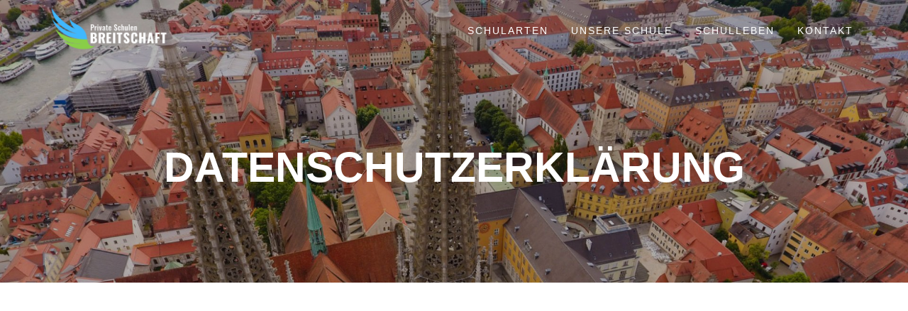

--- FILE ---
content_type: text/html; charset=UTF-8
request_url: https://schulen-breitschaft.de/datenschutzerklaerung/
body_size: 48793
content:
<!DOCTYPE html>
<html lang="de">
<head>
    <meta charset="UTF-8">
    <meta name="viewport" content="width=device-width, initial-scale=1">
    <link rel="profile" href="http://gmpg.org/xfn/11">

    <meta name='robots' content='index, follow, max-image-preview:large, max-snippet:-1, max-video-preview:-1' />

	<!-- This site is optimized with the Yoast SEO plugin v26.7 - https://yoast.com/wordpress/plugins/seo/ -->
	<title>Datenschutzerklärung - Private Schulen Breitschaft</title>
	<link rel="canonical" href="https://schulen-breitschaft.de/datenschutzerklaerung/" />
	<meta property="og:locale" content="de_DE" />
	<meta property="og:type" content="article" />
	<meta property="og:title" content="Datenschutzerklärung - Private Schulen Breitschaft" />
	<meta property="og:description" content="Wir freuen uns sehr über Ihr Interesse an unserem Unternehmen. Datenschutz hat einen besonders hohen Stellenwert für die Geschäftsleitung der Private Schulen Breitschaft GmbH. Eine Nutzung der Internetseiten der Private Schulen Breitschaft GmbH ist grundsätzlich ohne jede Angabe personenbezogener Daten möglich. Sofern eine betroffene Person besondere Services unseres Unternehmens über unsere Internetseite in Anspruch nehmen&hellip; Weiterlesen" />
	<meta property="og:url" content="https://schulen-breitschaft.de/datenschutzerklaerung/" />
	<meta property="og:site_name" content="Private Schulen Breitschaft" />
	<meta property="article:publisher" content="https://de-de.facebook.com/breitschaftschulen/" />
	<meta property="article:modified_time" content="2024-02-03T19:59:14+00:00" />
	<meta property="og:image" content="https://schulen-breitschaft.de/wp-content/uploads/2023/09/Private-Schulen-Breitschaft-Wirtschaftssucle-FOS-Gestaltung.jpg" />
	<meta property="og:image:width" content="1200" />
	<meta property="og:image:height" content="675" />
	<meta property="og:image:type" content="image/jpeg" />
	<meta name="twitter:card" content="summary_large_image" />
	<meta name="twitter:label1" content="Geschätzte Lesezeit" />
	<meta name="twitter:data1" content="27 Minuten" />
	<script type="application/ld+json" class="yoast-schema-graph">{"@context":"https://schema.org","@graph":[{"@type":"WebPage","@id":"https://schulen-breitschaft.de/datenschutzerklaerung/","url":"https://schulen-breitschaft.de/datenschutzerklaerung/","name":"Datenschutzerklärung - Private Schulen Breitschaft","isPartOf":{"@id":"https://schulen-breitschaft.de/#website"},"datePublished":"2022-09-28T11:43:57+00:00","dateModified":"2024-02-03T19:59:14+00:00","breadcrumb":{"@id":"https://schulen-breitschaft.de/datenschutzerklaerung/#breadcrumb"},"inLanguage":"de","potentialAction":[{"@type":"ReadAction","target":["https://schulen-breitschaft.de/datenschutzerklaerung/"]}]},{"@type":"BreadcrumbList","@id":"https://schulen-breitschaft.de/datenschutzerklaerung/#breadcrumb","itemListElement":[{"@type":"ListItem","position":1,"name":"Startseite","item":"https://schulen-breitschaft.de/"},{"@type":"ListItem","position":2,"name":"Datenschutzerklärung"}]},{"@type":"WebSite","@id":"https://schulen-breitschaft.de/#website","url":"https://schulen-breitschaft.de/","name":"Private Schulen Breitschaft","description":"Wirtschaftsschule und Fachoberschule, FOS mit den Ausbildungsrichtungen Gestaltung, Wirtschaft und Verwaltung, Internationale Wirtschaft","publisher":{"@id":"https://schulen-breitschaft.de/#organization"},"potentialAction":[{"@type":"SearchAction","target":{"@type":"EntryPoint","urlTemplate":"https://schulen-breitschaft.de/?s={search_term_string}"},"query-input":{"@type":"PropertyValueSpecification","valueRequired":true,"valueName":"search_term_string"}}],"inLanguage":"de"},{"@type":"Organization","@id":"https://schulen-breitschaft.de/#organization","name":"Private Schulen Breitschaft gemeinnützige GmbH","alternateName":"Private Schulen Breitschaft","url":"https://schulen-breitschaft.de/","logo":{"@type":"ImageObject","inLanguage":"de","@id":"https://schulen-breitschaft.de/#/schema/logo/image/","url":"https://schulen-breitschaft.de/wp-content/uploads/2022/09/New-Wing-colors.png","contentUrl":"https://schulen-breitschaft.de/wp-content/uploads/2022/09/New-Wing-colors.png","width":601,"height":558,"caption":"Private Schulen Breitschaft gemeinnützige GmbH"},"image":{"@id":"https://schulen-breitschaft.de/#/schema/logo/image/"},"sameAs":["https://de-de.facebook.com/breitschaftschulen/","https://www.instagram.com/breitschaftschulen/?hl=de"]}]}</script>
	<!-- / Yoast SEO plugin. -->


<link rel='dns-prefetch' href='//fonts.googleapis.com' />

<link rel="alternate" type="application/rss+xml" title="Private Schulen Breitschaft &raquo; Feed" href="https://schulen-breitschaft.de/feed/" />
<link rel="alternate" type="application/rss+xml" title="Private Schulen Breitschaft &raquo; Kommentar-Feed" href="https://schulen-breitschaft.de/comments/feed/" />
<script consent-skip-blocker="1" data-skip-lazy-load="js-extra"  data-cfasync="false">
(function () {
  // Web Font Loader compatibility (https://github.com/typekit/webfontloader)
  var modules = {
    typekit: "https://use.typekit.net",
    google: "https://fonts.googleapis.com/"
  };

  var load = function (config) {
    setTimeout(function () {
      var a = window.consentApi;

      // Only when blocker is active
      if (a) {
        // Iterate all modules and handle in a single `WebFont.load`
        Object.keys(modules).forEach(function (module) {
          var newConfigWithoutOtherModules = JSON.parse(
            JSON.stringify(config)
          );
          Object.keys(modules).forEach(function (toRemove) {
            if (toRemove !== module) {
              delete newConfigWithoutOtherModules[toRemove];
            }
          });

          if (newConfigWithoutOtherModules[module]) {
            a.unblock(modules[module]).then(function () {
              var originalLoad = window.WebFont.load;
              if (originalLoad !== load) {
                originalLoad(newConfigWithoutOtherModules);
              }
            });
          }
        });
      }
    }, 0);
  };

  if (!window.WebFont) {
    window.WebFont = {
      load: load
    };
  }
})();
</script><style>[consent-id]:not(.rcb-content-blocker):not([consent-transaction-complete]):not([consent-visual-use-parent^="children:"]):not([consent-confirm]){opacity:0!important;}
.rcb-content-blocker+.rcb-content-blocker-children-fallback~*{display:none!important;}</style><link rel="preload" href="https://schulen-breitschaft.de/wp-content/60da26c2d724318dafcee60183f84b36/dist/1897654284.js?ver=cfdeb40e786de82f627323f9550f905f" as="script" />
<link rel="preload" href="https://schulen-breitschaft.de/wp-content/60da26c2d724318dafcee60183f84b36/dist/1758836391.js?ver=8c1f725df9af567e471c98bf6cbb18c6" as="script" />
<link rel="preload" href="https://schulen-breitschaft.de/wp-content/plugins/real-cookie-banner/public/lib/animate.css/animate.min.css?ver=4.1.1" as="style" />
<script data-cfasync="false" type="text/javascript" defer src="https://schulen-breitschaft.de/wp-content/60da26c2d724318dafcee60183f84b36/dist/1897654284.js?ver=cfdeb40e786de82f627323f9550f905f" id="real-cookie-banner-vendor-real-cookie-banner-banner-js"></script>
<script type="application/json" data-skip-lazy-load="js-extra" data-skip-moving="true" data-no-defer nitro-exclude data-alt-type="application/ld+json" data-dont-merge data-wpmeteor-nooptimize="true" data-cfasync="false" id="a86d499739233cbd6240372b87a7873631-js-extra">{"slug":"real-cookie-banner","textDomain":"real-cookie-banner","version":"5.2.12","restUrl":"https:\/\/schulen-breitschaft.de\/wp-json\/real-cookie-banner\/v1\/","restNamespace":"real-cookie-banner\/v1","restPathObfuscateOffset":"552570a793a7f831","restRoot":"https:\/\/schulen-breitschaft.de\/wp-json\/","restQuery":{"_v":"5.2.12","_locale":"user"},"restNonce":"7935330726","restRecreateNonceEndpoint":"https:\/\/schulen-breitschaft.de\/wp-admin\/admin-ajax.php?action=rest-nonce","publicUrl":"https:\/\/schulen-breitschaft.de\/wp-content\/plugins\/real-cookie-banner\/public\/","chunkFolder":"dist","chunksLanguageFolder":"https:\/\/schulen-breitschaft.de\/wp-content\/languages\/mo-cache\/real-cookie-banner\/","chunks":{"chunk-config-tab-blocker.lite.js":["de_DE-83d48f038e1cf6148175589160cda67e","de_DE-e051c4c51a9ece7608a571f9dada4712","de_DE-24de88ac89ca0a1363889bd3fd6e1c50","de_DE-93ec68381a9f458fbce3acbccd434479"],"chunk-config-tab-blocker.pro.js":["de_DE-ddf5ae983675e7b6eec2afc2d53654a2","de_DE-ad0fc0f9f96d053303b1ede45a238984","de_DE-e516a6866b9a31db231ab92dedaa8b29","de_DE-1aac2e7f59d941d7ed1061d1018d2957"],"chunk-config-tab-consent.lite.js":["de_DE-3823d7521a3fc2857511061e0d660408"],"chunk-config-tab-consent.pro.js":["de_DE-9cb9ecf8c1e8ce14036b5f3a5e19f098"],"chunk-config-tab-cookies.lite.js":["de_DE-1a51b37d0ef409906245c7ed80d76040","de_DE-e051c4c51a9ece7608a571f9dada4712","de_DE-24de88ac89ca0a1363889bd3fd6e1c50"],"chunk-config-tab-cookies.pro.js":["de_DE-572ee75deed92e7a74abba4b86604687","de_DE-ad0fc0f9f96d053303b1ede45a238984","de_DE-e516a6866b9a31db231ab92dedaa8b29"],"chunk-config-tab-dashboard.lite.js":["de_DE-f843c51245ecd2b389746275b3da66b6"],"chunk-config-tab-dashboard.pro.js":["de_DE-ae5ae8f925f0409361cfe395645ac077"],"chunk-config-tab-import.lite.js":["de_DE-66df94240f04843e5a208823e466a850"],"chunk-config-tab-import.pro.js":["de_DE-e5fee6b51986d4ff7a051d6f6a7b076a"],"chunk-config-tab-licensing.lite.js":["de_DE-e01f803e4093b19d6787901b9591b5a6"],"chunk-config-tab-licensing.pro.js":["de_DE-4918ea9704f47c2055904e4104d4ffba"],"chunk-config-tab-scanner.lite.js":["de_DE-b10b39f1099ef599835c729334e38429"],"chunk-config-tab-scanner.pro.js":["de_DE-752a1502ab4f0bebfa2ad50c68ef571f"],"chunk-config-tab-settings.lite.js":["de_DE-37978e0b06b4eb18b16164a2d9c93a2c"],"chunk-config-tab-settings.pro.js":["de_DE-e59d3dcc762e276255c8989fbd1f80e3"],"chunk-config-tab-tcf.lite.js":["de_DE-4f658bdbf0aa370053460bc9e3cd1f69","de_DE-e051c4c51a9ece7608a571f9dada4712","de_DE-93ec68381a9f458fbce3acbccd434479"],"chunk-config-tab-tcf.pro.js":["de_DE-e1e83d5b8a28f1f91f63b9de2a8b181a","de_DE-ad0fc0f9f96d053303b1ede45a238984","de_DE-1aac2e7f59d941d7ed1061d1018d2957"]},"others":{"customizeValuesBanner":"{\"layout\":{\"type\":\"dialog\",\"maxHeightEnabled\":false,\"maxHeight\":740,\"dialogMaxWidth\":530,\"dialogPosition\":\"middleCenter\",\"dialogMargin\":[0,0,0,0],\"bannerPosition\":\"bottom\",\"bannerMaxWidth\":1024,\"dialogBorderRadius\":3,\"borderRadius\":5,\"animationIn\":\"slideInUp\",\"animationInDuration\":500,\"animationInOnlyMobile\":true,\"animationOut\":\"none\",\"animationOutDuration\":500,\"animationOutOnlyMobile\":true,\"overlay\":true,\"overlayBg\":\"#000000\",\"overlayBgAlpha\":38,\"overlayBlur\":2},\"decision\":{\"acceptAll\":\"button\",\"acceptEssentials\":\"button\",\"showCloseIcon\":false,\"acceptIndividual\":\"button\",\"buttonOrder\":\"all,essential,save,individual\",\"showGroups\":true,\"groupsFirstView\":false,\"saveButton\":\"always\"},\"design\":{\"bg\":\"#ffffff\",\"textAlign\":\"center\",\"linkTextDecoration\":\"underline\",\"borderWidth\":17,\"borderColor\":\"#6ae400\",\"fontSize\":13,\"fontColor\":\"#2b2b2b\",\"fontInheritFamily\":true,\"fontFamily\":\"Arial, Helvetica, sans-serif\",\"fontWeight\":\"normal\",\"boxShadowEnabled\":true,\"boxShadowOffsetX\":0,\"boxShadowOffsetY\":5,\"boxShadowBlurRadius\":13,\"boxShadowSpreadRadius\":0,\"boxShadowColor\":\"#000000\",\"boxShadowColorAlpha\":20},\"headerDesign\":{\"inheritBg\":true,\"bg\":\"#f4f4f4\",\"inheritTextAlign\":true,\"textAlign\":\"center\",\"padding\":[17,20,15,20],\"logo\":\"\",\"logoRetina\":\"\",\"logoMaxHeight\":40,\"logoPosition\":\"left\",\"logoMargin\":[5,15,5,15],\"fontSize\":20,\"fontColor\":\"#2b2b2b\",\"fontInheritFamily\":true,\"fontFamily\":\"Arial, Helvetica, sans-serif\",\"fontWeight\":\"normal\",\"borderWidth\":1,\"borderColor\":\"#efefef\"},\"bodyDesign\":{\"padding\":[15,20,5,20],\"descriptionInheritFontSize\":true,\"descriptionFontSize\":13,\"dottedGroupsInheritFontSize\":true,\"dottedGroupsFontSize\":13,\"dottedGroupsBulletColor\":\"#15779b\",\"teachingsInheritTextAlign\":true,\"teachingsTextAlign\":\"center\",\"teachingsSeparatorActive\":true,\"teachingsSeparatorWidth\":50,\"teachingsSeparatorHeight\":1,\"teachingsSeparatorColor\":\"#40b6ff\",\"teachingsInheritFontSize\":false,\"teachingsFontSize\":12,\"teachingsInheritFontColor\":false,\"teachingsFontColor\":\"#7c7c7c\",\"accordionMargin\":[10,0,5,0],\"accordionPadding\":[5,10,5,10],\"accordionArrowType\":\"outlined\",\"accordionArrowColor\":\"#15779b\",\"accordionBg\":\"#ffffff\",\"accordionActiveBg\":\"#f9f9f9\",\"accordionHoverBg\":\"#efefef\",\"accordionBorderWidth\":1,\"accordionBorderColor\":\"#efefef\",\"accordionTitleFontSize\":12,\"accordionTitleFontColor\":\"#2b2b2b\",\"accordionTitleFontWeight\":\"normal\",\"accordionDescriptionMargin\":[5,0,0,0],\"accordionDescriptionFontSize\":12,\"accordionDescriptionFontColor\":\"#757575\",\"accordionDescriptionFontWeight\":\"normal\",\"acceptAllOneRowLayout\":false,\"acceptAllPadding\":[10,10,10,10],\"acceptAllBg\":\"#40b6ff\",\"acceptAllTextAlign\":\"center\",\"acceptAllFontSize\":18,\"acceptAllFontColor\":\"#ffffff\",\"acceptAllFontWeight\":\"normal\",\"acceptAllBorderWidth\":0,\"acceptAllBorderColor\":\"#000000\",\"acceptAllHoverBg\":\"#40b6ff\",\"acceptAllHoverFontColor\":\"#ffffff\",\"acceptAllHoverBorderColor\":\"#000000\",\"acceptEssentialsUseAcceptAll\":true,\"acceptEssentialsButtonType\":\"\",\"acceptEssentialsPadding\":[10,10,10,10],\"acceptEssentialsBg\":\"#efefef\",\"acceptEssentialsTextAlign\":\"center\",\"acceptEssentialsFontSize\":18,\"acceptEssentialsFontColor\":\"#0a0a0a\",\"acceptEssentialsFontWeight\":\"normal\",\"acceptEssentialsBorderWidth\":0,\"acceptEssentialsBorderColor\":\"#000000\",\"acceptEssentialsHoverBg\":\"#e8e8e8\",\"acceptEssentialsHoverFontColor\":\"#000000\",\"acceptEssentialsHoverBorderColor\":\"#000000\",\"acceptIndividualPadding\":[10,5,10,5],\"acceptIndividualBg\":\"#ffffff\",\"acceptIndividualTextAlign\":\"center\",\"acceptIndividualFontSize\":15,\"acceptIndividualFontColor\":\"#40b6ff\",\"acceptIndividualFontWeight\":\"normal\",\"acceptIndividualBorderWidth\":2,\"acceptIndividualBorderColor\":\"#40b6ff\",\"acceptIndividualHoverBg\":\"#40b6ff\",\"acceptIndividualHoverFontColor\":\"#ffffff\",\"acceptIndividualHoverBorderColor\":\"#40b6ff\"},\"footerDesign\":{\"poweredByLink\":true,\"inheritBg\":false,\"bg\":\"#fcfcfc\",\"inheritTextAlign\":true,\"textAlign\":\"center\",\"padding\":[10,20,15,20],\"fontSize\":14,\"fontColor\":\"#7c7c7c\",\"fontInheritFamily\":true,\"fontFamily\":\"Arial, Helvetica, sans-serif\",\"fontWeight\":\"normal\",\"hoverFontColor\":\"#2b2b2b\",\"borderWidth\":1,\"borderColor\":\"#efefef\",\"languageSwitcher\":\"flags\"},\"texts\":{\"headline\":\"Privatsph\\u00e4re-Einstellungen\",\"description\":\"Wir verwenden Cookies und \\u00e4hnliche Technologien auf unserer Website und verarbeiten personenbezogene Daten von dir (z.B. IP-Adresse), um z.B. Inhalte und Anzeigen zu personalisieren, Medien von Drittanbietern einzubinden oder Zugriffe auf unsere Website zu analysieren. Die Datenverarbeitung kann auch erst in Folge gesetzter Cookies stattfinden. Wir teilen diese Daten mit Dritten, die wir in den Privatsph\\u00e4re-Einstellungen benennen.<br \\\/><br \\\/>Die Datenverarbeitung kann mit deiner Einwilligung oder auf Basis eines berechtigten Interesses erfolgen, dem du in den Privatsph\\u00e4re-Einstellungen widersprechen kannst. Du hast das Recht, nicht einzuwilligen und deine Einwilligung zu einem sp\\u00e4teren Zeitpunkt zu \\u00e4ndern oder zu widerrufen. Weitere Informationen zur Verwendung deiner Daten findest du in unserer {{privacyPolicy}}Datenschutzerkl\\u00e4rung{{\\\/privacyPolicy}}.\",\"acceptAll\":\"Alle akzeptieren\",\"acceptEssentials\":\"Weiter ohne Einwilligung\",\"acceptIndividual\":\"Privatsph\\u00e4re-Einstellungen individuell festlegen\",\"poweredBy\":\"3\",\"dataProcessingInUnsafeCountries\":\"Einige Dienste verarbeiten personenbezogene Daten in unsicheren Drittl\\u00e4ndern. Indem du in die Nutzung dieser Services einwilligst, erkl\\u00e4rst du dich auch mit der Verarbeitung deiner Daten in diesen unsicheren Drittl\\u00e4ndern gem\\u00e4\\u00df {{legalBasis}} einverstanden. Dies birgt das Risiko, dass deine Daten von Beh\\u00f6rden zu Kontroll- und \\u00dcberwachungszwecken verarbeitet werden, m\\u00f6glicherweise ohne die M\\u00f6glichkeit eines Rechtsbehelfs.\",\"ageNoticeBanner\":\"Du bist unter {{minAge}} Jahre alt? Dann kannst du nicht in optionale Services einwilligen. Du kannst deine Eltern oder Erziehungsberechtigten bitten, mit dir in diese Services einzuwilligen.\",\"ageNoticeBlocker\":\"Du bist unter {{minAge}} Jahre alt? Leider darfst du diesem Service nicht selbst zustimmen, um diese Inhalte zu sehen. Bitte deine Eltern oder Erziehungsberechtigten, dem Service mit dir zuzustimmen!\",\"listServicesNotice\":\"Wenn du alle Services akzeptierst, erlaubst du, dass {{services}} geladen werden. Diese sind nach ihrem Zweck in Gruppen {{serviceGroups}} unterteilt (Zugeh\\u00f6rigkeit durch hochgestellte Zahlen gekennzeichnet).\",\"listServicesLegitimateInterestNotice\":\"Au\\u00dferdem werden die {{services}} auf der Grundlage eines berechtigten Interesses geladen.\",\"consentForwardingExternalHosts\":\"Deine Einwilligung gilt auch auf {{websites}}.\",\"blockerHeadline\":\"{{name}} aufgrund von Privatsph\\u00e4re-Einstellungen blockiert\",\"blockerLinkShowMissing\":\"Zeige alle Services, denen du noch zustimmen musst\",\"blockerLoadButton\":\"Erforderliche Services akzeptieren und Inhalte laden\",\"blockerAcceptInfo\":\"Wenn du die blockierten Inhalte l\\u00e4dst, werden deine Datenschutzeinstellungen angepasst. Inhalte aus diesem Service werden in Zukunft nicht mehr blockiert. Du hast das Recht, deine Entscheidung jederzeit zu widerrufen oder zu \\u00e4ndern.\",\"stickyHistory\":\"Historie der Privatsph\\u00e4re-Einstellungen\",\"stickyRevoke\":\"Einwilligungen widerrufen\",\"stickyRevokeSuccessMessage\":\"Du hast die Einwilligung f\\u00fcr Services mit dessen Cookies und Verarbeitung personenbezogener Daten erfolgreich widerrufen. Die Seite wird jetzt neu geladen!\",\"stickyChange\":\"Privatsph\\u00e4re-Einstellungen \\u00e4ndern\"},\"individualLayout\":{\"inheritDialogMaxWidth\":false,\"dialogMaxWidth\":970,\"inheritBannerMaxWidth\":false,\"bannerMaxWidth\":1980,\"descriptionTextAlign\":\"left\"},\"group\":{\"checkboxBg\":\"#f0f0f0\",\"checkboxBorderWidth\":1,\"checkboxBorderColor\":\"#d2d2d2\",\"checkboxActiveColor\":\"#ffffff\",\"checkboxActiveBg\":\"#7fc835\",\"checkboxActiveBorderColor\":\"#7fc835\",\"groupInheritBg\":true,\"groupBg\":\"#f4f4f4\",\"groupPadding\":[15,15,15,15],\"groupSpacing\":10,\"groupBorderRadius\":5,\"groupBorderWidth\":1,\"groupBorderColor\":\"#f4f4f4\",\"headlineFontSize\":16,\"headlineFontWeight\":\"normal\",\"headlineFontColor\":\"#2b2b2b\",\"descriptionFontSize\":14,\"descriptionFontColor\":\"#7c7c7c\",\"linkColor\":\"#7c7c7c\",\"linkHoverColor\":\"#2b2b2b\",\"detailsHideLessRelevant\":true},\"saveButton\":{\"useAcceptAll\":true,\"type\":\"button\",\"padding\":[10,10,10,10],\"bg\":\"#efefef\",\"textAlign\":\"center\",\"fontSize\":18,\"fontColor\":\"#0a0a0a\",\"fontWeight\":\"normal\",\"borderWidth\":0,\"borderColor\":\"#000000\",\"hoverBg\":\"#e8e8e8\",\"hoverFontColor\":\"#000000\",\"hoverBorderColor\":\"#000000\"},\"individualTexts\":{\"headline\":\"Individuelle Privatsph\\u00e4re-Einstellungen\",\"description\":\"Wir verwenden Cookies und \\u00e4hnliche Technologien auf unserer Website und verarbeiten personenbezogene Daten von dir, um z.B. Medien von Drittanbietern einzubinden oder Zugriffe auf unsere Website zu analysieren. Die Datenverarbeitung kann auch erst in Folge gesetzter Cookies stattfinden. Wir teilen diese Daten mit Dritten, die wir in den Privatsph\\u00e4re-Einstellungen benennen.<br \\\/><br \\\/>Die Datenverarbeitung kann mit deiner Einwilligung oder auf Basis eines berechtigten Interesses erfolgen, dem du in den Privatsph\\u00e4re-Einstellungen widersprechen kannst. Du hast das Recht, nicht einzuwilligen und deine Einwilligung zu einem sp\\u00e4teren Zeitpunkt zu \\u00e4ndern oder zu widerrufen. Weitere Informationen zur Verwendung deiner Daten findest du in unserer {{privacyPolicy}}Datenschutzerkl\\u00e4rung{{\\\/privacyPolicy}}.<br \\\/><br \\\/>Im Folgenden findest du eine \\u00dcbersicht \\u00fcber alle Services, die von dieser Website genutzt werden. Du kannst dir detaillierte Informationen zu jedem Service ansehen und ihm einzeln zustimmen oder von deinem Widerspruchsrecht Gebrauch machen.\",\"save\":\"Individuelle Auswahlen speichern\",\"showMore\":\"Service-Informationen anzeigen\",\"hideMore\":\"Service-Informationen ausblenden\",\"postamble\":\"\"},\"mobile\":{\"enabled\":true,\"maxHeight\":400,\"hideHeader\":false,\"alignment\":\"bottom\",\"scalePercent\":90,\"scalePercentVertical\":-50},\"sticky\":{\"enabled\":false,\"animationsEnabled\":true,\"alignment\":\"left\",\"bubbleBorderRadius\":50,\"icon\":\"fingerprint\",\"iconCustom\":\"\",\"iconCustomRetina\":\"\",\"iconSize\":30,\"iconColor\":\"#ffffff\",\"bubbleMargin\":[10,20,20,20],\"bubblePadding\":15,\"bubbleBg\":\"#15779b\",\"bubbleBorderWidth\":0,\"bubbleBorderColor\":\"#10556f\",\"boxShadowEnabled\":true,\"boxShadowOffsetX\":0,\"boxShadowOffsetY\":2,\"boxShadowBlurRadius\":5,\"boxShadowSpreadRadius\":1,\"boxShadowColor\":\"#105b77\",\"boxShadowColorAlpha\":40,\"bubbleHoverBg\":\"#ffffff\",\"bubbleHoverBorderColor\":\"#000000\",\"hoverIconColor\":\"#000000\",\"hoverIconCustom\":\"\",\"hoverIconCustomRetina\":\"\",\"menuFontSize\":16,\"menuBorderRadius\":5,\"menuItemSpacing\":10,\"menuItemPadding\":[5,10,5,10]},\"customCss\":{\"css\":\"\",\"antiAdBlocker\":\"y\"}}","isPro":false,"showProHints":false,"proUrl":"https:\/\/devowl.io\/de\/go\/real-cookie-banner?source=rcb-lite","showLiteNotice":true,"frontend":{"groups":"[{\"id\":26,\"name\":\"Essenziell\",\"slug\":\"essenziell\",\"description\":\"Essenzielle Services sind f\\u00fcr die grundlegende Funktionalit\\u00e4t der Website erforderlich. Sie enthalten nur technisch notwendige Services. Diesen Services kann nicht widersprochen werden.\",\"isEssential\":true,\"isDefault\":true,\"items\":[{\"id\":1588,\"name\":\"Real Cookie Banner\",\"purpose\":\"Real Cookie Banner bittet Website-Besucher um die Einwilligung zum Setzen von Cookies und zur Verarbeitung personenbezogener Daten. Dazu wird jedem Website-Besucher eine UUID (pseudonyme Identifikation des Nutzers) zugewiesen, die bis zum Ablauf des Cookies zur Speicherung der Einwilligung g\\u00fcltig ist. Cookies werden dazu verwendet, um zu testen, ob Cookies gesetzt werden k\\u00f6nnen, um Referenz auf die dokumentierte Einwilligung zu speichern, um zu speichern, in welche Services aus welchen Service-Gruppen der Besucher eingewilligt hat, und, falls Einwilligung nach dem Transparency & Consent Framework (TCF) eingeholt werden, um die Einwilligungen in TCF Partner, Zwecke, besondere Zwecke, Funktionen und besondere Funktionen zu speichern. Im Rahmen der Darlegungspflicht nach DSGVO wird die erhobene Einwilligung vollumf\\u00e4nglich dokumentiert. Dazu z\\u00e4hlt neben den Services und Service-Gruppen, in welche der Besucher eingewilligt hat, und falls Einwilligung nach dem TCF Standard eingeholt werden, in welche TCF Partner, Zwecke und Funktionen der Besucher eingewilligt hat, alle Einstellungen des Cookie Banners zum Zeitpunkt der Einwilligung als auch die technischen Umst\\u00e4nde (z.B. Gr\\u00f6\\u00dfe des Sichtbereichs bei der Einwilligung) und die Nutzerinteraktionen (z.B. Klick auf Buttons), die zur Einwilligung gef\\u00fchrt haben. Die Einwilligung wird pro Sprache einmal erhoben.\",\"providerContact\":{\"phone\":\"\",\"email\":\"\",\"link\":\"\"},\"isProviderCurrentWebsite\":true,\"provider\":\"Private Schulen Breitschaft\",\"uniqueName\":\"real-cookie-banner\",\"isEmbeddingOnlyExternalResources\":false,\"legalBasis\":\"legal-requirement\",\"dataProcessingInCountries\":[],\"dataProcessingInCountriesSpecialTreatments\":[],\"technicalDefinitions\":[{\"type\":\"http\",\"name\":\"real_cookie_banner*\",\"host\":\".schulen-breitschaft.de\",\"duration\":365,\"durationUnit\":\"d\",\"isSessionDuration\":false,\"purpose\":\"Eindeutiger Identifikator f\\u00fcr die Einwilligung, aber nicht f\\u00fcr den Website-Besucher. Revisionshash f\\u00fcr die Einstellungen des Cookie-Banners (Texte, Farben, Funktionen, Servicegruppen, Dienste, Content Blocker usw.). IDs f\\u00fcr eingewilligte Services und Service-Gruppen.\"},{\"type\":\"http\",\"name\":\"real_cookie_banner*-tcf\",\"host\":\".schulen-breitschaft.de\",\"duration\":365,\"durationUnit\":\"d\",\"isSessionDuration\":false,\"purpose\":\"Im Rahmen von TCF gesammelte Einwilligungen, die im TC-String-Format gespeichert werden, einschlie\\u00dflich TCF-Vendoren, -Zwecke, -Sonderzwecke, -Funktionen und -Sonderfunktionen.\"},{\"type\":\"http\",\"name\":\"real_cookie_banner*-gcm\",\"host\":\".schulen-breitschaft.de\",\"duration\":365,\"durationUnit\":\"d\",\"isSessionDuration\":false,\"purpose\":\"Die im Google Consent Mode gesammelten Einwilligungen in die verschiedenen Einwilligungstypen (Zwecke) werden f\\u00fcr alle mit dem Google Consent Mode kompatiblen Services gespeichert.\"},{\"type\":\"http\",\"name\":\"real_cookie_banner-test\",\"host\":\".schulen-breitschaft.de\",\"duration\":365,\"durationUnit\":\"d\",\"isSessionDuration\":false,\"purpose\":\"Cookie, der gesetzt wurde, um die Funktionalit\\u00e4t von HTTP-Cookies zu testen. Wird sofort nach dem Test gel\\u00f6scht.\"},{\"type\":\"local\",\"name\":\"real_cookie_banner*\",\"host\":\"https:\\\/\\\/schulen-breitschaft.de\",\"duration\":1,\"durationUnit\":\"d\",\"isSessionDuration\":false,\"purpose\":\"Eindeutiger Identifikator f\\u00fcr die Einwilligung, aber nicht f\\u00fcr den Website-Besucher. Revisionshash f\\u00fcr die Einstellungen des Cookie-Banners (Texte, Farben, Funktionen, Service-Gruppen, Services, Content Blocker usw.). IDs f\\u00fcr eingewilligte Services und Service-Gruppen. Wird nur solange gespeichert, bis die Einwilligung auf dem Website-Server dokumentiert ist.\"},{\"type\":\"local\",\"name\":\"real_cookie_banner*-tcf\",\"host\":\"https:\\\/\\\/schulen-breitschaft.de\",\"duration\":1,\"durationUnit\":\"d\",\"isSessionDuration\":false,\"purpose\":\"Im Rahmen von TCF gesammelte Einwilligungen werden im TC-String-Format gespeichert, einschlie\\u00dflich TCF Vendoren, Zwecke, besondere Zwecke, Funktionen und besondere Funktionen. Wird nur solange gespeichert, bis die Einwilligung auf dem Website-Server dokumentiert ist.\"},{\"type\":\"local\",\"name\":\"real_cookie_banner*-gcm\",\"host\":\"https:\\\/\\\/schulen-breitschaft.de\",\"duration\":1,\"durationUnit\":\"d\",\"isSessionDuration\":false,\"purpose\":\"Im Rahmen des Google Consent Mode erfasste Einwilligungen werden f\\u00fcr alle mit dem Google Consent Mode kompatiblen Services in Einwilligungstypen (Zwecke) gespeichert. Wird nur solange gespeichert, bis die Einwilligung auf dem Website-Server dokumentiert ist.\"},{\"type\":\"local\",\"name\":\"real_cookie_banner-consent-queue*\",\"host\":\"https:\\\/\\\/schulen-breitschaft.de\",\"duration\":1,\"durationUnit\":\"d\",\"isSessionDuration\":false,\"purpose\":\"Lokale Zwischenspeicherung (Caching) der Auswahl im Cookie-Banner, bis der Server die Einwilligung dokumentiert; Dokumentation periodisch oder bei Seitenwechseln versucht, wenn der Server nicht verf\\u00fcgbar oder \\u00fcberlastet ist.\"}],\"codeDynamics\":[],\"providerPrivacyPolicyUrl\":\"https:\\\/\\\/schulen-breitschaft.de\\\/datenschutzerklaerung\\\/\",\"providerLegalNoticeUrl\":\"\",\"tagManagerOptInEventName\":\"\",\"tagManagerOptOutEventName\":\"\",\"googleConsentModeConsentTypes\":[],\"executePriority\":10,\"codeOptIn\":\"\",\"executeCodeOptInWhenNoTagManagerConsentIsGiven\":false,\"codeOptOut\":\"\",\"executeCodeOptOutWhenNoTagManagerConsentIsGiven\":false,\"deleteTechnicalDefinitionsAfterOptOut\":false,\"codeOnPageLoad\":\"\",\"presetId\":\"real-cookie-banner\"}]},{\"id\":27,\"name\":\"Funktional\",\"slug\":\"funktional\",\"description\":\"Funktionale Services sind notwendig, um \\u00fcber die wesentliche Funktionalit\\u00e4t der Website hinausgehende Features wie h\\u00fcbschere Schriftarten, Videowiedergabe oder interaktive Web 2.0-Features bereitzustellen. Inhalte von z.B. Video- und Social Media-Plattformen sind standardm\\u00e4\\u00dfig gesperrt und k\\u00f6nnen zugestimmt werden. Wenn dem Service zugestimmt wird, werden diese Inhalte automatisch ohne weitere manuelle Einwilligung geladen.\",\"isEssential\":false,\"isDefault\":true,\"items\":[{\"id\":1776,\"name\":\"Google Fonts\",\"purpose\":\"Google Fonts ist ein Dienst, der Schriften, die nicht auf dem Client-Ger\\u00e4t des Nutzers installiert sind, herunterl\\u00e4dt und in die Website einbettet. Auf dem Client-Ger\\u00e4t des Nutzers werden keine Cookies im technischen Sinne gesetzt, aber es werden technische und pers\\u00f6nliche Daten wie z.B. die IP-Adresse vom Client an den Server des Dienstanbieters \\u00fcbertragen, um die Nutzung des Dienstes zu erm\\u00f6glichen.\",\"providerContact\":{\"phone\":\"\",\"email\":\"\",\"link\":\"\"},\"isProviderCurrentWebsite\":false,\"provider\":\"Google Ireland Limited\",\"uniqueName\":\"google-fonts\",\"isEmbeddingOnlyExternalResources\":true,\"legalBasis\":\"consent\",\"dataProcessingInCountries\":[\"US\"],\"dataProcessingInCountriesSpecialTreatments\":[],\"technicalDefinitions\":[{\"type\":\"http\",\"name\":\"\",\"host\":\"\",\"duration\":0,\"durationUnit\":\"y\",\"isSessionDuration\":false,\"purpose\":\"\"}],\"codeDynamics\":[],\"providerPrivacyPolicyUrl\":\"https:\\\/\\\/policies.google.com\\\/privacy\",\"providerLegalNoticeUrl\":\"\",\"tagManagerOptInEventName\":\"\",\"tagManagerOptOutEventName\":\"\",\"googleConsentModeConsentTypes\":[],\"executePriority\":10,\"codeOptIn\":\"\",\"executeCodeOptInWhenNoTagManagerConsentIsGiven\":false,\"codeOptOut\":\"\",\"executeCodeOptOutWhenNoTagManagerConsentIsGiven\":false,\"deleteTechnicalDefinitionsAfterOptOut\":false,\"codeOnPageLoad\":\"base64-encoded:[base64]\",\"presetId\":\"google-fonts\"},{\"id\":1775,\"name\":\"YouTube\",\"purpose\":\"YouTube erm\\u00f6glicht die direkte Einbettung von auf youtube.com ver\\u00f6ffentlichten Inhalten in Websites. Die Cookies werden verwendet, um besuchte Websites und detaillierte Statistiken \\u00fcber das Nutzerverhalten zu sammeln. Diese Daten k\\u00f6nnen mit den Daten der auf youtube.com und google.com angemeldeten Nutzer verkn\\u00fcpft werden.\",\"providerContact\":{\"phone\":\"\",\"email\":\"\",\"link\":\"\"},\"isProviderCurrentWebsite\":false,\"provider\":\"Google Ireland Limited\",\"uniqueName\":\"youtube\",\"isEmbeddingOnlyExternalResources\":false,\"legalBasis\":\"consent\",\"dataProcessingInCountries\":[\"US\"],\"dataProcessingInCountriesSpecialTreatments\":[],\"technicalDefinitions\":[{\"type\":\"http\",\"name\":\"SIDCC\",\"host\":\".youtube.com\",\"duration\":1,\"durationUnit\":\"y\",\"isSessionDuration\":false,\"purpose\":\"\"},{\"type\":\"http\",\"name\":\"__Secure-3PAPISID\",\"host\":\".youtube.com\",\"duration\":2,\"durationUnit\":\"y\",\"isSessionDuration\":false,\"purpose\":\"\"},{\"type\":\"http\",\"name\":\"__Secure-APISID\",\"host\":\".youtube.com\",\"duration\":1,\"durationUnit\":\"mo\",\"isSessionDuration\":false,\"purpose\":\"\"},{\"type\":\"http\",\"name\":\"SAPISID\",\"host\":\".youtube.com\",\"duration\":2,\"durationUnit\":\"y\",\"isSessionDuration\":false,\"purpose\":\"\"},{\"type\":\"http\",\"name\":\"SSID\",\"host\":\".youtube.com\",\"duration\":2,\"durationUnit\":\"y\",\"isSessionDuration\":false,\"purpose\":\"\"},{\"type\":\"http\",\"name\":\"1P_JAR\",\"host\":\".youtube.com\",\"duration\":1,\"durationUnit\":\"mo\",\"isSessionDuration\":false,\"purpose\":\"\"},{\"type\":\"http\",\"name\":\"SEARCH_SAMESITE\",\"host\":\".youtube.com\",\"duration\":6,\"durationUnit\":\"mo\",\"isSessionDuration\":false,\"purpose\":\"\"},{\"type\":\"http\",\"name\":\"YSC\",\"host\":\".youtube.com\",\"duration\":0,\"durationUnit\":\"y\",\"isSessionDuration\":true,\"purpose\":\"\"},{\"type\":\"http\",\"name\":\"LOGIN_INFO\",\"host\":\".youtube.com\",\"duration\":2,\"durationUnit\":\"y\",\"isSessionDuration\":false,\"purpose\":\"\"},{\"type\":\"http\",\"name\":\"HSID\",\"host\":\".youtube.com\",\"duration\":2,\"durationUnit\":\"y\",\"isSessionDuration\":false,\"purpose\":\"\"},{\"type\":\"http\",\"name\":\"VISITOR_INFO1_LIVE\",\"host\":\".youtube.com\",\"duration\":6,\"durationUnit\":\"mo\",\"isSessionDuration\":false,\"purpose\":\"\"},{\"type\":\"http\",\"name\":\"CONSENT\",\"host\":\".youtube.com\",\"duration\":18,\"durationUnit\":\"y\",\"isSessionDuration\":false,\"purpose\":\"\"},{\"type\":\"http\",\"name\":\"__Secure-SSID\",\"host\":\".youtube.com\",\"duration\":1,\"durationUnit\":\"mo\",\"isSessionDuration\":false,\"purpose\":\"\"},{\"type\":\"http\",\"name\":\"__Secure-HSID\",\"host\":\".youtube.com\",\"duration\":1,\"durationUnit\":\"mo\",\"isSessionDuration\":false,\"purpose\":\"\"},{\"type\":\"http\",\"name\":\"APISID\",\"host\":\".youtube.com\",\"duration\":2,\"durationUnit\":\"y\",\"isSessionDuration\":false,\"purpose\":\"\"},{\"type\":\"http\",\"name\":\"__Secure-3PSID\",\"host\":\".youtube.com\",\"duration\":2,\"durationUnit\":\"y\",\"isSessionDuration\":false,\"purpose\":\"\"},{\"type\":\"http\",\"name\":\"PREF\",\"host\":\".youtube.com\",\"duration\":8,\"durationUnit\":\"mo\",\"isSessionDuration\":false,\"purpose\":\"\"},{\"type\":\"http\",\"name\":\"SID\",\"host\":\".youtube.com\",\"duration\":2,\"durationUnit\":\"y\",\"isSessionDuration\":false,\"purpose\":\"\"},{\"type\":\"http\",\"name\":\"s_gl\",\"host\":\".youtube.com\",\"duration\":0,\"durationUnit\":\"y\",\"isSessionDuration\":true,\"purpose\":\"\"},{\"type\":\"http\",\"name\":\"SIDCC\",\"host\":\".google.com\",\"duration\":1,\"durationUnit\":\"y\",\"isSessionDuration\":false,\"purpose\":\"\"},{\"type\":\"http\",\"name\":\"__Secure-3PAPISID\",\"host\":\".google.com\",\"duration\":2,\"durationUnit\":\"y\",\"isSessionDuration\":false,\"purpose\":\"\"},{\"type\":\"http\",\"name\":\"SAPISID\",\"host\":\".google.com\",\"duration\":2,\"durationUnit\":\"y\",\"isSessionDuration\":false,\"purpose\":\"\"},{\"type\":\"http\",\"name\":\"APISID\",\"host\":\".google.com\",\"duration\":2,\"durationUnit\":\"y\",\"isSessionDuration\":false,\"purpose\":\"\"},{\"type\":\"http\",\"name\":\"SSID\",\"host\":\".google.com\",\"duration\":2,\"durationUnit\":\"y\",\"isSessionDuration\":false,\"purpose\":\"\"},{\"type\":\"http\",\"name\":\"HSID\",\"host\":\".google.com\",\"duration\":2,\"durationUnit\":\"y\",\"isSessionDuration\":false,\"purpose\":\"\"},{\"type\":\"http\",\"name\":\"__Secure-3PSID\",\"host\":\".google.com\",\"duration\":2,\"durationUnit\":\"y\",\"isSessionDuration\":false,\"purpose\":\"\"},{\"type\":\"http\",\"name\":\"SID\",\"host\":\".google.com\",\"duration\":2,\"durationUnit\":\"y\",\"isSessionDuration\":false,\"purpose\":\"\"},{\"type\":\"http\",\"name\":\"CONSENT\",\"host\":\".google.com\",\"duration\":18,\"durationUnit\":\"y\",\"isSessionDuration\":false,\"purpose\":\"\"},{\"type\":\"http\",\"name\":\"NID\",\"host\":\".google.com\",\"duration\":6,\"durationUnit\":\"mo\",\"isSessionDuration\":false,\"purpose\":\"\"},{\"type\":\"http\",\"name\":\"1P_JAR\",\"host\":\".google.com\",\"duration\":1,\"durationUnit\":\"mo\",\"isSessionDuration\":false,\"purpose\":\"\"},{\"type\":\"http\",\"name\":\"DV\",\"host\":\"www.google.com\",\"duration\":1,\"durationUnit\":\"m\",\"isSessionDuration\":false,\"purpose\":\"\"}],\"codeDynamics\":[],\"providerPrivacyPolicyUrl\":\"https:\\\/\\\/policies.google.com\\\/privacy\",\"providerLegalNoticeUrl\":\"\",\"tagManagerOptInEventName\":\"\",\"tagManagerOptOutEventName\":\"\",\"googleConsentModeConsentTypes\":[],\"executePriority\":10,\"codeOptIn\":\"\",\"executeCodeOptInWhenNoTagManagerConsentIsGiven\":false,\"codeOptOut\":\"\",\"executeCodeOptOutWhenNoTagManagerConsentIsGiven\":false,\"deleteTechnicalDefinitionsAfterOptOut\":false,\"codeOnPageLoad\":\"\",\"presetId\":\"youtube\"}]}]","links":[{"id":2405,"label":"Datenschutzerkl\u00e4rung","pageType":"privacyPolicy","isExternalUrl":false,"pageId":766,"url":"https:\/\/schulen-breitschaft.de\/datenschutzerklaerung\/","hideCookieBanner":true,"isTargetBlank":true},{"id":2406,"label":"Impressum","pageType":"legalNotice","isExternalUrl":false,"pageId":397,"url":"https:\/\/schulen-breitschaft.de\/impressum\/","hideCookieBanner":true,"isTargetBlank":true}],"websiteOperator":{"address":"","country":"","contactEmail":"base64-encoded:a29yYmluaWFua0BvdXRsb29rLmRl","contactPhone":"","contactFormUrl":false},"blocker":[{"id":1777,"name":"Google Fonts","description":"","rules":["*fonts.googleapis.com*","*ajax.googleapis.com\/ajax\/libs\/webfont\/1\/webfont.js*","*fonts.gstatic.com*","*WebFont.load*google*","WebFontConfig*google*"],"criteria":"services","tcfVendors":[],"tcfPurposes":[1],"services":[1776],"isVisual":false,"visualType":"default","visualMediaThumbnail":"0","visualContentType":"","isVisualDarkMode":false,"visualBlur":0,"visualDownloadThumbnail":false,"visualHeroButtonText":"","shouldForceToShowVisual":false,"presetId":"google-fonts","visualThumbnail":null}],"languageSwitcher":[],"predefinedDataProcessingInSafeCountriesLists":{"GDPR":["AT","BE","BG","HR","CY","CZ","DK","EE","FI","FR","DE","GR","HU","IE","IS","IT","LI","LV","LT","LU","MT","NL","NO","PL","PT","RO","SK","SI","ES","SE"],"DSG":["CH"],"GDPR+DSG":[],"ADEQUACY_EU":["AD","AR","CA","FO","GG","IL","IM","JP","JE","NZ","KR","CH","GB","UY","US"],"ADEQUACY_CH":["DE","AD","AR","AT","BE","BG","CA","CY","HR","DK","ES","EE","FI","FR","GI","GR","GG","HU","IM","FO","IE","IS","IL","IT","JE","LV","LI","LT","LU","MT","MC","NO","NZ","NL","PL","PT","CZ","RO","GB","SK","SI","SE","UY","US"]},"decisionCookieName":"real_cookie_banner-v:3_blog:1_path:1203ec1","revisionHash":"d3b2c7e3a1a46f06c0fb4cb694aec074","territorialLegalBasis":["gdpr-eprivacy"],"setCookiesViaManager":"none","isRespectDoNotTrack":true,"failedConsentDocumentationHandling":"essentials","isAcceptAllForBots":true,"isDataProcessingInUnsafeCountries":false,"isAgeNotice":true,"ageNoticeAgeLimit":16,"isListServicesNotice":true,"isBannerLessConsent":false,"isTcf":false,"isGcm":false,"isGcmListPurposes":false,"hasLazyData":false},"anonymousContentUrl":"https:\/\/schulen-breitschaft.de\/wp-content\/60da26c2d724318dafcee60183f84b36\/dist\/","anonymousHash":"60da26c2d724318dafcee60183f84b36","hasDynamicPreDecisions":false,"isLicensed":true,"isDevLicense":false,"multilingualSkipHTMLForTag":"","isCurrentlyInTranslationEditorPreview":false,"defaultLanguage":"","currentLanguage":"","activeLanguages":[],"context":"","iso3166OneAlpha2":{"AF":"Afghanistan","AL":"Albanien","DZ":"Algerien","AS":"Amerikanisch-Samoa","AD":"Andorra","AO":"Angola","AI":"Anguilla","AQ":"Antarktis","AG":"Antigua und Barbuda","AR":"Argentinien","AM":"Armenien","AW":"Aruba","AZ":"Aserbaidschan","AU":"Australien","BS":"Bahamas","BH":"Bahrain","BD":"Bangladesch","BB":"Barbados","BY":"Belarus","BE":"Belgien","BZ":"Belize","BJ":"Benin","BM":"Bermuda","BT":"Bhutan","BO":"Bolivien","BA":"Bosnien und Herzegowina","BW":"Botswana","BV":"Bouvetinsel","BR":"Brasilien","IO":"Britisches Territorium im Indischen Ozean","BN":"Brunei Darussalam","BG":"Bulgarien","BF":"Burkina Faso","BI":"Burundi","CL":"Chile","CN":"China","CK":"Cookinseln","CR":"Costa Rica","CW":"Cura\u00e7ao","DE":"Deutschland","LA":"Die Laotische Demokratische Volksrepublik","DM":"Dominica","DO":"Dominikanische Republik","DJ":"Dschibuti","DK":"D\u00e4nemark","EC":"Ecuador","SV":"El Salvador","ER":"Eritrea","EE":"Estland","FK":"Falklandinseln (Malwinen)","FJ":"Fidschi","FI":"Finnland","FR":"Frankreich","GF":"Franz\u00f6sisch-Guayana","PF":"Franz\u00f6sisch-Polynesien","TF":"Franz\u00f6sische S\u00fcd- und Antarktisgebiete","FO":"F\u00e4r\u00f6er Inseln","FM":"F\u00f6derierte Staaten von Mikronesien","GA":"Gabun","GM":"Gambia","GE":"Georgien","GH":"Ghana","GI":"Gibraltar","GD":"Grenada","GR":"Griechenland","GL":"Gr\u00f6nland","GP":"Guadeloupe","GU":"Guam","GT":"Guatemala","GG":"Guernsey","GN":"Guinea","GW":"Guinea-Bissau","GY":"Guyana","HT":"Haiti","HM":"Heard und die McDonaldinseln","VA":"Heiliger Stuhl (Staat Vatikanstadt)","HN":"Honduras","HK":"Hong Kong","IN":"Indien","ID":"Indonesien","IQ":"Irak","IE":"Irland","IR":"Islamische Republik Iran","IS":"Island","IM":"Isle of Man","IL":"Israel","IT":"Italien","JM":"Jamaika","JP":"Japan","YE":"Jemen","JE":"Jersey","JO":"Jordanien","VG":"Jungferninseln, Britisch","VI":"Jungferninseln, U.S.","KY":"Kaimaninseln","KH":"Kambodscha","CM":"Kamerun","CA":"Kanada","CV":"Kap Verde","BQ":"Karibischen Niederlande","KZ":"Kasachstan","QA":"Katar","KE":"Kenia","KG":"Kirgisistan","KI":"Kiribati","UM":"Kleinere Inselbesitzungen der Vereinigten Staaten","CC":"Kokosinseln","CO":"Kolumbien","KM":"Komoren","CG":"Kongo","CD":"Kongo, Demokratische Republik","KR":"Korea","XK":"Kosovo","HR":"Kroatien","CU":"Kuba","KW":"Kuwait","LS":"Lesotho","LV":"Lettland","LB":"Libanon","LR":"Liberia","LY":"Libysch-Arabische Dschamahirija","LI":"Liechtenstein","LT":"Litauen","LU":"Luxemburg","MO":"Macao","MG":"Madagaskar","MW":"Malawi","MY":"Malaysia","MV":"Malediven","ML":"Mali","MT":"Malta","MA":"Marokko","MH":"Marshallinseln","MQ":"Martinique","MR":"Mauretanien","MU":"Mauritius","YT":"Mayotte","MK":"Mazedonien","MX":"Mexiko","MD":"Moldawien","MC":"Monaco","MN":"Mongolei","ME":"Montenegro","MS":"Montserrat","MZ":"Mosambik","MM":"Myanmar","NA":"Namibia","NR":"Nauru","NP":"Nepal","NC":"Neukaledonien","NZ":"Neuseeland","NI":"Nicaragua","NL":"Niederlande","AN":"Niederl\u00e4ndische Antillen","NE":"Niger","NG":"Nigeria","NU":"Niue","KP":"Nordkorea","NF":"Norfolkinsel","NO":"Norwegen","MP":"N\u00f6rdliche Marianen","OM":"Oman","PK":"Pakistan","PW":"Palau","PS":"Pal\u00e4stinensisches Gebiet, besetzt","PA":"Panama","PG":"Papua-Neuguinea","PY":"Paraguay","PE":"Peru","PH":"Philippinen","PN":"Pitcairn","PL":"Polen","PT":"Portugal","PR":"Puerto Rico","CI":"Republik C\u00f4te d'Ivoire","RW":"Ruanda","RO":"Rum\u00e4nien","RU":"Russische F\u00f6deration","RE":"R\u00e9union","BL":"Saint Barth\u00e9l\u00e9my","PM":"Saint Pierre und Miquelo","SB":"Salomonen","ZM":"Sambia","WS":"Samoa","SM":"San Marino","SH":"Sankt Helena","MF":"Sankt Martin","SA":"Saudi-Arabien","SE":"Schweden","CH":"Schweiz","SN":"Senegal","RS":"Serbien","SC":"Seychellen","SL":"Sierra Leone","ZW":"Simbabwe","SG":"Singapur","SX":"Sint Maarten","SK":"Slowakei","SI":"Slowenien","SO":"Somalia","ES":"Spanien","LK":"Sri Lanka","KN":"St. Kitts und Nevis","LC":"St. Lucia","VC":"St. Vincent und Grenadinen","SD":"Sudan","SR":"Surinam","SJ":"Svalbard und Jan Mayen","SZ":"Swasiland","SY":"Syrische Arabische Republik","ST":"S\u00e3o Tom\u00e9 und Pr\u00edncipe","ZA":"S\u00fcdafrika","GS":"S\u00fcdgeorgien und die S\u00fcdlichen Sandwichinseln","SS":"S\u00fcdsudan","TJ":"Tadschikistan","TW":"Taiwan","TZ":"Tansania","TH":"Thailand","TL":"Timor-Leste","TG":"Togo","TK":"Tokelau","TO":"Tonga","TT":"Trinidad und Tobago","TD":"Tschad","CZ":"Tschechische Republik","TN":"Tunesien","TM":"Turkmenistan","TC":"Turks- und Caicosinseln","TV":"Tuvalu","TR":"T\u00fcrkei","UG":"Uganda","UA":"Ukraine","HU":"Ungarn","UY":"Uruguay","UZ":"Usbekistan","VU":"Vanuatu","VE":"Venezuela","AE":"Vereinigte Arabische Emirate","US":"Vereinigte Staaten","GB":"Vereinigtes K\u00f6nigreich","VN":"Vietnam","WF":"Wallis und Futuna","CX":"Weihnachtsinsel","EH":"Westsahara","CF":"Zentralafrikanische Republik","CY":"Zypern","EG":"\u00c4gypten","GQ":"\u00c4quatorialguinea","ET":"\u00c4thiopien","AX":"\u00c5land Inseln","AT":"\u00d6sterreich"},"visualParentSelectors":{".et_pb_video_box":1,".et_pb_video_slider:has(>.et_pb_slider_carousel %s)":"self",".ast-oembed-container":1,".wpb_video_wrapper":1,".gdlr-core-pbf-background-wrap":1},"isPreventPreDecision":true,"isInvalidateImplicitUserConsent":false,"dependantVisibilityContainers":["[role=\"tabpanel\"]",".eael-tab-content-item",".wpcs_content_inner",".op3-contenttoggleitem-content",".op3-popoverlay-content",".pum-overlay","[data-elementor-type=\"popup\"]",".wp-block-ub-content-toggle-accordion-content-wrap",".w-popup-wrap",".oxy-lightbox_inner[data-inner-content=true]",".oxy-pro-accordion_body",".oxy-tab-content",".kt-accordion-panel",".vc_tta-panel-body",".mfp-hide","div[id^=\"tve_thrive_lightbox_\"]",".brxe-xpromodalnestable",".evcal_eventcard",".divioverlay",".et_pb_toggle_content"],"disableDeduplicateExceptions":[".et_pb_video_slider"],"bannerDesignVersion":12,"bannerI18n":{"showMore":"Mehr anzeigen","hideMore":"Verstecken","showLessRelevantDetails":"Weitere Details anzeigen (%s)","hideLessRelevantDetails":"Weitere Details ausblenden (%s)","other":"Anderes","legalBasis":{"label":"Verwendung auf gesetzlicher Grundlage von","consentPersonalData":"Einwilligung zur Verarbeitung personenbezogener Daten","consentStorage":"Einwilligung zur Speicherung oder zum Zugriff auf Informationen auf der Endeinrichtung des Nutzers","legitimateInterestPersonalData":"Berechtigtes Interesse zur Verarbeitung personenbezogener Daten","legitimateInterestStorage":"Bereitstellung eines ausdr\u00fccklich gew\u00fcnschten digitalen Dienstes zur Speicherung oder zum Zugriff auf Informationen auf der Endeinrichtung des Nutzers","legalRequirementPersonalData":"Erf\u00fcllung einer rechtlichen Verpflichtung zur Verarbeitung personenbezogener Daten"},"territorialLegalBasisArticles":{"gdpr-eprivacy":{"dataProcessingInUnsafeCountries":"Art. 49 Abs. 1 lit. a DSGVO"},"dsg-switzerland":{"dataProcessingInUnsafeCountries":"Art. 17 Abs. 1 lit. a DSG (Schweiz)"}},"legitimateInterest":"Berechtigtes Interesse","consent":"Einwilligung","crawlerLinkAlert":"Wir haben erkannt, dass du ein Crawler\/Bot bist. Nur nat\u00fcrliche Personen d\u00fcrfen in Cookies und die Verarbeitung von personenbezogenen Daten einwilligen. Daher hat der Link f\u00fcr dich keine Funktion.","technicalCookieDefinitions":"Technische Cookie-Definitionen","technicalCookieName":"Technischer Cookie Name","usesCookies":"Verwendete Cookies","cookieRefresh":"Cookie-Erneuerung","usesNonCookieAccess":"Verwendet Cookie-\u00e4hnliche Informationen (LocalStorage, SessionStorage, IndexDB, etc.)","host":"Host","duration":"Dauer","noExpiration":"Kein Ablauf","type":"Typ","purpose":"Zweck","purposes":"Zwecke","description":"Beschreibung","optOut":"Opt-out","optOutDesc":"Cookies kann gesetzt werden, um Widerspruch des beschriebenen Verhaltens zu speichern.","headerTitlePrivacyPolicyHistory":"Privatsph\u00e4re-Einstellungen: Historie","skipToConsentChoices":"Zu Einwilligungsoptionen springen","historyLabel":"Einwilligungen anzeigen vom","historyItemLoadError":"Das Lesen der Zustimmung ist fehlgeschlagen. Bitte versuche es sp\u00e4ter noch einmal!","historySelectNone":"Noch nicht eingewilligt","provider":"Anbieter","providerContactPhone":"Telefon","providerContactEmail":"E-Mail","providerContactLink":"Kontaktformular","providerPrivacyPolicyUrl":"Datenschutzerkl\u00e4rung","providerLegalNoticeUrl":"Impressum","nonStandard":"Nicht standardisierte Datenverarbeitung","nonStandardDesc":"Einige Services setzen Cookies und\/oder verarbeiten personenbezogene Daten, ohne die Standards f\u00fcr die Mitteilung der Einwilligung einzuhalten. Diese Services werden in mehrere Gruppen eingeteilt. Sogenannte \"essenzielle Services\" werden auf Basis eines berechtigten Interesses genutzt und k\u00f6nnen nicht abgew\u00e4hlt werden (ein Widerspruch muss ggf. per E-Mail oder Brief gem\u00e4\u00df der Datenschutzerkl\u00e4rung erfolgen), w\u00e4hrend alle anderen Services nur nach einer Einwilligung genutzt werden.","dataProcessingInThirdCountries":"Datenverarbeitung in Drittl\u00e4ndern","safetyMechanisms":{"label":"Sicherheitsmechanismen f\u00fcr die Daten\u00fcbermittlung","standardContractualClauses":"Standardvertragsklauseln","adequacyDecision":"Angemessenheitsbeschluss","eu":"EU","switzerland":"Schweiz","bindingCorporateRules":"Verbindliche interne Datenschutzvorschriften","contractualGuaranteeSccSubprocessors":"Vertragliche Garantie f\u00fcr Standardvertragsklauseln mit Unterauftragsverarbeitern"},"durationUnit":{"n1":{"s":"Sekunde","m":"Minute","h":"Stunde","d":"Tag","mo":"Monat","y":"Jahr"},"nx":{"s":"Sekunden","m":"Minuten","h":"Stunden","d":"Tage","mo":"Monate","y":"Jahre"}},"close":"Schlie\u00dfen","closeWithoutSaving":"Schlie\u00dfen ohne Speichern","yes":"Ja","no":"Nein","unknown":"Unbekannt","none":"Nichts","noLicense":"Keine Lizenz aktiviert - kein Produktionseinsatz!","devLicense":"Produktlizenz nicht f\u00fcr den Produktionseinsatz!","devLicenseLearnMore":"Mehr erfahren","devLicenseLink":"https:\/\/devowl.io\/de\/wissensdatenbank\/lizenz-installations-typ\/","andSeparator":" und ","deprecated":{"appropriateSafeguard":"Geeignete Garantien","dataProcessingInUnsafeCountries":"Datenverarbeitung in unsicheren Drittl\u00e4ndern","legalRequirement":"Erf\u00fcllung einer rechtlichen Verpflichtung"}},"pageRequestUuid4":"a7597c0e6-132a-4f9e-ad0a-a0da4d977cac","pageByIdUrl":"https:\/\/schulen-breitschaft.de?page_id","pluginUrl":"https:\/\/devowl.io\/wordpress-real-cookie-banner\/"}}</script><script data-skip-lazy-load="js-extra" data-skip-moving="true" data-no-defer nitro-exclude data-alt-type="application/ld+json" data-dont-merge data-wpmeteor-nooptimize="true" data-cfasync="false" id="a86d499739233cbd6240372b87a7873632-js-extra">
(()=>{var x=function (a,b){return-1<["codeOptIn","codeOptOut","codeOnPageLoad","contactEmail"].indexOf(a)&&"string"==typeof b&&b.startsWith("base64-encoded:")?window.atob(b.substr(15)):b},t=(e,t)=>new Proxy(e,{get:(e,n)=>{let r=Reflect.get(e,n);return n===t&&"string"==typeof r&&(r=JSON.parse(r,x),Reflect.set(e,n,r)),r}}),n=JSON.parse(document.getElementById("a86d499739233cbd6240372b87a7873631-js-extra").innerHTML,x);window.Proxy?n.others.frontend=t(n.others.frontend,"groups"):n.others.frontend.groups=JSON.parse(n.others.frontend.groups,x);window.Proxy?n.others=t(n.others,"customizeValuesBanner"):n.others.customizeValuesBanner=JSON.parse(n.others.customizeValuesBanner,x);;window.realCookieBanner=n;window[Math.random().toString(36)]=n;
})();
</script><script data-cfasync="false" type="text/javascript" id="real-cookie-banner-banner-js-before">
/* <![CDATA[ */
((a,b)=>{a[b]||(a[b]={unblockSync:()=>undefined},["consentSync"].forEach(c=>a[b][c]=()=>({cookie:null,consentGiven:!1,cookieOptIn:!0})),["consent","consentAll","unblock"].forEach(c=>a[b][c]=(...d)=>new Promise(e=>a.addEventListener(b,()=>{a[b][c](...d).then(e)},{once:!0}))))})(window,"consentApi");
//# sourceURL=real-cookie-banner-banner-js-before
/* ]]> */
</script>
<script data-cfasync="false" type="text/javascript" defer src="https://schulen-breitschaft.de/wp-content/60da26c2d724318dafcee60183f84b36/dist/1758836391.js?ver=8c1f725df9af567e471c98bf6cbb18c6" id="real-cookie-banner-banner-js"></script>
<link rel='stylesheet' id='animate-css-css' href='https://schulen-breitschaft.de/wp-content/plugins/real-cookie-banner/public/lib/animate.css/animate.min.css?ver=4.1.1' type='text/css' media='all' />
<link rel="alternate" title="oEmbed (JSON)" type="application/json+oembed" href="https://schulen-breitschaft.de/wp-json/oembed/1.0/embed?url=https%3A%2F%2Fschulen-breitschaft.de%2Fdatenschutzerklaerung%2F" />
<link rel="alternate" title="oEmbed (XML)" type="text/xml+oembed" href="https://schulen-breitschaft.de/wp-json/oembed/1.0/embed?url=https%3A%2F%2Fschulen-breitschaft.de%2Fdatenschutzerklaerung%2F&#038;format=xml" />
<style id='wp-img-auto-sizes-contain-inline-css' type='text/css'>
img:is([sizes=auto i],[sizes^="auto," i]){contain-intrinsic-size:3000px 1500px}
/*# sourceURL=wp-img-auto-sizes-contain-inline-css */
</style>
<link rel='stylesheet' id='one-page-express-style-css' href='https://schulen-breitschaft.de/wp-content/themes/one-page-express/style.css?ver=1.3.59' type='text/css' media='all' />
<style id='one-page-express-style-inline-css' type='text/css'>
img.logo.dark, img.custom-logo{max-height:70px;}
/*# sourceURL=one-page-express-style-inline-css */
</style>
<link rel='stylesheet' id='one-page-express-common-css-css' href='https://schulen-breitschaft.de/wp-content/plugins/one-page-express-companion/theme-data/one-page-express/templates/css/common.css?ver=1.6.46' type='text/css' media='all' />
<link rel='stylesheet' id='companion-page-css-css' href='https://schulen-breitschaft.de/wp-content/plugins/one-page-express-companion/theme-data/one-page-express/sections/content.css?ver=1.6.46' type='text/css' media='all' />
<link rel='stylesheet' id='companion-cotent-swap-css-css' href='https://schulen-breitschaft.de/wp-content/plugins/one-page-express-companion/theme-data/one-page-express/templates/css/HoverFX.css?ver=1.6.46' type='text/css' media='all' />
<link rel='stylesheet' id='one-page-express-pro-style-css' href='https://schulen-breitschaft.de/wp-content/themes/one-page-express-pro/style.css?ver=1.3.59' type='text/css' media='all' />
<link rel='stylesheet' id='one-page-express-pro-content-css' href='https://schulen-breitschaft.de/wp-content/themes/one-page-express-pro/sections/content.css?ver=1.3.59' type='text/css' media='all' />
<link rel='stylesheet' id='fancybox-css' href='https://schulen-breitschaft.de/wp-content/themes/one-page-express-pro/assets/css/jquery.fancybox.min.css?ver=1.3.59' type='text/css' media='all' />
<style id='wp-emoji-styles-inline-css' type='text/css'>

	img.wp-smiley, img.emoji {
		display: inline !important;
		border: none !important;
		box-shadow: none !important;
		height: 1em !important;
		width: 1em !important;
		margin: 0 0.07em !important;
		vertical-align: -0.1em !important;
		background: none !important;
		padding: 0 !important;
	}
/*# sourceURL=wp-emoji-styles-inline-css */
</style>
<style id='wp-block-library-inline-css' type='text/css'>
:root{--wp-block-synced-color:#7a00df;--wp-block-synced-color--rgb:122,0,223;--wp-bound-block-color:var(--wp-block-synced-color);--wp-editor-canvas-background:#ddd;--wp-admin-theme-color:#007cba;--wp-admin-theme-color--rgb:0,124,186;--wp-admin-theme-color-darker-10:#006ba1;--wp-admin-theme-color-darker-10--rgb:0,107,160.5;--wp-admin-theme-color-darker-20:#005a87;--wp-admin-theme-color-darker-20--rgb:0,90,135;--wp-admin-border-width-focus:2px}@media (min-resolution:192dpi){:root{--wp-admin-border-width-focus:1.5px}}.wp-element-button{cursor:pointer}:root .has-very-light-gray-background-color{background-color:#eee}:root .has-very-dark-gray-background-color{background-color:#313131}:root .has-very-light-gray-color{color:#eee}:root .has-very-dark-gray-color{color:#313131}:root .has-vivid-green-cyan-to-vivid-cyan-blue-gradient-background{background:linear-gradient(135deg,#00d084,#0693e3)}:root .has-purple-crush-gradient-background{background:linear-gradient(135deg,#34e2e4,#4721fb 50%,#ab1dfe)}:root .has-hazy-dawn-gradient-background{background:linear-gradient(135deg,#faaca8,#dad0ec)}:root .has-subdued-olive-gradient-background{background:linear-gradient(135deg,#fafae1,#67a671)}:root .has-atomic-cream-gradient-background{background:linear-gradient(135deg,#fdd79a,#004a59)}:root .has-nightshade-gradient-background{background:linear-gradient(135deg,#330968,#31cdcf)}:root .has-midnight-gradient-background{background:linear-gradient(135deg,#020381,#2874fc)}:root{--wp--preset--font-size--normal:16px;--wp--preset--font-size--huge:42px}.has-regular-font-size{font-size:1em}.has-larger-font-size{font-size:2.625em}.has-normal-font-size{font-size:var(--wp--preset--font-size--normal)}.has-huge-font-size{font-size:var(--wp--preset--font-size--huge)}.has-text-align-center{text-align:center}.has-text-align-left{text-align:left}.has-text-align-right{text-align:right}.has-fit-text{white-space:nowrap!important}#end-resizable-editor-section{display:none}.aligncenter{clear:both}.items-justified-left{justify-content:flex-start}.items-justified-center{justify-content:center}.items-justified-right{justify-content:flex-end}.items-justified-space-between{justify-content:space-between}.screen-reader-text{border:0;clip-path:inset(50%);height:1px;margin:-1px;overflow:hidden;padding:0;position:absolute;width:1px;word-wrap:normal!important}.screen-reader-text:focus{background-color:#ddd;clip-path:none;color:#444;display:block;font-size:1em;height:auto;left:5px;line-height:normal;padding:15px 23px 14px;text-decoration:none;top:5px;width:auto;z-index:100000}html :where(.has-border-color){border-style:solid}html :where([style*=border-top-color]){border-top-style:solid}html :where([style*=border-right-color]){border-right-style:solid}html :where([style*=border-bottom-color]){border-bottom-style:solid}html :where([style*=border-left-color]){border-left-style:solid}html :where([style*=border-width]){border-style:solid}html :where([style*=border-top-width]){border-top-style:solid}html :where([style*=border-right-width]){border-right-style:solid}html :where([style*=border-bottom-width]){border-bottom-style:solid}html :where([style*=border-left-width]){border-left-style:solid}html :where(img[class*=wp-image-]){height:auto;max-width:100%}:where(figure){margin:0 0 1em}html :where(.is-position-sticky){--wp-admin--admin-bar--position-offset:var(--wp-admin--admin-bar--height,0px)}@media screen and (max-width:600px){html :where(.is-position-sticky){--wp-admin--admin-bar--position-offset:0px}}

/*# sourceURL=wp-block-library-inline-css */
</style><style id='global-styles-inline-css' type='text/css'>
:root{--wp--preset--aspect-ratio--square: 1;--wp--preset--aspect-ratio--4-3: 4/3;--wp--preset--aspect-ratio--3-4: 3/4;--wp--preset--aspect-ratio--3-2: 3/2;--wp--preset--aspect-ratio--2-3: 2/3;--wp--preset--aspect-ratio--16-9: 16/9;--wp--preset--aspect-ratio--9-16: 9/16;--wp--preset--color--black: #000000;--wp--preset--color--cyan-bluish-gray: #abb8c3;--wp--preset--color--white: #ffffff;--wp--preset--color--pale-pink: #f78da7;--wp--preset--color--vivid-red: #cf2e2e;--wp--preset--color--luminous-vivid-orange: #ff6900;--wp--preset--color--luminous-vivid-amber: #fcb900;--wp--preset--color--light-green-cyan: #7bdcb5;--wp--preset--color--vivid-green-cyan: #00d084;--wp--preset--color--pale-cyan-blue: #8ed1fc;--wp--preset--color--vivid-cyan-blue: #0693e3;--wp--preset--color--vivid-purple: #9b51e0;--wp--preset--gradient--vivid-cyan-blue-to-vivid-purple: linear-gradient(135deg,rgb(6,147,227) 0%,rgb(155,81,224) 100%);--wp--preset--gradient--light-green-cyan-to-vivid-green-cyan: linear-gradient(135deg,rgb(122,220,180) 0%,rgb(0,208,130) 100%);--wp--preset--gradient--luminous-vivid-amber-to-luminous-vivid-orange: linear-gradient(135deg,rgb(252,185,0) 0%,rgb(255,105,0) 100%);--wp--preset--gradient--luminous-vivid-orange-to-vivid-red: linear-gradient(135deg,rgb(255,105,0) 0%,rgb(207,46,46) 100%);--wp--preset--gradient--very-light-gray-to-cyan-bluish-gray: linear-gradient(135deg,rgb(238,238,238) 0%,rgb(169,184,195) 100%);--wp--preset--gradient--cool-to-warm-spectrum: linear-gradient(135deg,rgb(74,234,220) 0%,rgb(151,120,209) 20%,rgb(207,42,186) 40%,rgb(238,44,130) 60%,rgb(251,105,98) 80%,rgb(254,248,76) 100%);--wp--preset--gradient--blush-light-purple: linear-gradient(135deg,rgb(255,206,236) 0%,rgb(152,150,240) 100%);--wp--preset--gradient--blush-bordeaux: linear-gradient(135deg,rgb(254,205,165) 0%,rgb(254,45,45) 50%,rgb(107,0,62) 100%);--wp--preset--gradient--luminous-dusk: linear-gradient(135deg,rgb(255,203,112) 0%,rgb(199,81,192) 50%,rgb(65,88,208) 100%);--wp--preset--gradient--pale-ocean: linear-gradient(135deg,rgb(255,245,203) 0%,rgb(182,227,212) 50%,rgb(51,167,181) 100%);--wp--preset--gradient--electric-grass: linear-gradient(135deg,rgb(202,248,128) 0%,rgb(113,206,126) 100%);--wp--preset--gradient--midnight: linear-gradient(135deg,rgb(2,3,129) 0%,rgb(40,116,252) 100%);--wp--preset--font-size--small: 13px;--wp--preset--font-size--medium: 20px;--wp--preset--font-size--large: 36px;--wp--preset--font-size--x-large: 42px;--wp--preset--spacing--20: 0.44rem;--wp--preset--spacing--30: 0.67rem;--wp--preset--spacing--40: 1rem;--wp--preset--spacing--50: 1.5rem;--wp--preset--spacing--60: 2.25rem;--wp--preset--spacing--70: 3.38rem;--wp--preset--spacing--80: 5.06rem;--wp--preset--shadow--natural: 6px 6px 9px rgba(0, 0, 0, 0.2);--wp--preset--shadow--deep: 12px 12px 50px rgba(0, 0, 0, 0.4);--wp--preset--shadow--sharp: 6px 6px 0px rgba(0, 0, 0, 0.2);--wp--preset--shadow--outlined: 6px 6px 0px -3px rgb(255, 255, 255), 6px 6px rgb(0, 0, 0);--wp--preset--shadow--crisp: 6px 6px 0px rgb(0, 0, 0);}:where(.is-layout-flex){gap: 0.5em;}:where(.is-layout-grid){gap: 0.5em;}body .is-layout-flex{display: flex;}.is-layout-flex{flex-wrap: wrap;align-items: center;}.is-layout-flex > :is(*, div){margin: 0;}body .is-layout-grid{display: grid;}.is-layout-grid > :is(*, div){margin: 0;}:where(.wp-block-columns.is-layout-flex){gap: 2em;}:where(.wp-block-columns.is-layout-grid){gap: 2em;}:where(.wp-block-post-template.is-layout-flex){gap: 1.25em;}:where(.wp-block-post-template.is-layout-grid){gap: 1.25em;}.has-black-color{color: var(--wp--preset--color--black) !important;}.has-cyan-bluish-gray-color{color: var(--wp--preset--color--cyan-bluish-gray) !important;}.has-white-color{color: var(--wp--preset--color--white) !important;}.has-pale-pink-color{color: var(--wp--preset--color--pale-pink) !important;}.has-vivid-red-color{color: var(--wp--preset--color--vivid-red) !important;}.has-luminous-vivid-orange-color{color: var(--wp--preset--color--luminous-vivid-orange) !important;}.has-luminous-vivid-amber-color{color: var(--wp--preset--color--luminous-vivid-amber) !important;}.has-light-green-cyan-color{color: var(--wp--preset--color--light-green-cyan) !important;}.has-vivid-green-cyan-color{color: var(--wp--preset--color--vivid-green-cyan) !important;}.has-pale-cyan-blue-color{color: var(--wp--preset--color--pale-cyan-blue) !important;}.has-vivid-cyan-blue-color{color: var(--wp--preset--color--vivid-cyan-blue) !important;}.has-vivid-purple-color{color: var(--wp--preset--color--vivid-purple) !important;}.has-black-background-color{background-color: var(--wp--preset--color--black) !important;}.has-cyan-bluish-gray-background-color{background-color: var(--wp--preset--color--cyan-bluish-gray) !important;}.has-white-background-color{background-color: var(--wp--preset--color--white) !important;}.has-pale-pink-background-color{background-color: var(--wp--preset--color--pale-pink) !important;}.has-vivid-red-background-color{background-color: var(--wp--preset--color--vivid-red) !important;}.has-luminous-vivid-orange-background-color{background-color: var(--wp--preset--color--luminous-vivid-orange) !important;}.has-luminous-vivid-amber-background-color{background-color: var(--wp--preset--color--luminous-vivid-amber) !important;}.has-light-green-cyan-background-color{background-color: var(--wp--preset--color--light-green-cyan) !important;}.has-vivid-green-cyan-background-color{background-color: var(--wp--preset--color--vivid-green-cyan) !important;}.has-pale-cyan-blue-background-color{background-color: var(--wp--preset--color--pale-cyan-blue) !important;}.has-vivid-cyan-blue-background-color{background-color: var(--wp--preset--color--vivid-cyan-blue) !important;}.has-vivid-purple-background-color{background-color: var(--wp--preset--color--vivid-purple) !important;}.has-black-border-color{border-color: var(--wp--preset--color--black) !important;}.has-cyan-bluish-gray-border-color{border-color: var(--wp--preset--color--cyan-bluish-gray) !important;}.has-white-border-color{border-color: var(--wp--preset--color--white) !important;}.has-pale-pink-border-color{border-color: var(--wp--preset--color--pale-pink) !important;}.has-vivid-red-border-color{border-color: var(--wp--preset--color--vivid-red) !important;}.has-luminous-vivid-orange-border-color{border-color: var(--wp--preset--color--luminous-vivid-orange) !important;}.has-luminous-vivid-amber-border-color{border-color: var(--wp--preset--color--luminous-vivid-amber) !important;}.has-light-green-cyan-border-color{border-color: var(--wp--preset--color--light-green-cyan) !important;}.has-vivid-green-cyan-border-color{border-color: var(--wp--preset--color--vivid-green-cyan) !important;}.has-pale-cyan-blue-border-color{border-color: var(--wp--preset--color--pale-cyan-blue) !important;}.has-vivid-cyan-blue-border-color{border-color: var(--wp--preset--color--vivid-cyan-blue) !important;}.has-vivid-purple-border-color{border-color: var(--wp--preset--color--vivid-purple) !important;}.has-vivid-cyan-blue-to-vivid-purple-gradient-background{background: var(--wp--preset--gradient--vivid-cyan-blue-to-vivid-purple) !important;}.has-light-green-cyan-to-vivid-green-cyan-gradient-background{background: var(--wp--preset--gradient--light-green-cyan-to-vivid-green-cyan) !important;}.has-luminous-vivid-amber-to-luminous-vivid-orange-gradient-background{background: var(--wp--preset--gradient--luminous-vivid-amber-to-luminous-vivid-orange) !important;}.has-luminous-vivid-orange-to-vivid-red-gradient-background{background: var(--wp--preset--gradient--luminous-vivid-orange-to-vivid-red) !important;}.has-very-light-gray-to-cyan-bluish-gray-gradient-background{background: var(--wp--preset--gradient--very-light-gray-to-cyan-bluish-gray) !important;}.has-cool-to-warm-spectrum-gradient-background{background: var(--wp--preset--gradient--cool-to-warm-spectrum) !important;}.has-blush-light-purple-gradient-background{background: var(--wp--preset--gradient--blush-light-purple) !important;}.has-blush-bordeaux-gradient-background{background: var(--wp--preset--gradient--blush-bordeaux) !important;}.has-luminous-dusk-gradient-background{background: var(--wp--preset--gradient--luminous-dusk) !important;}.has-pale-ocean-gradient-background{background: var(--wp--preset--gradient--pale-ocean) !important;}.has-electric-grass-gradient-background{background: var(--wp--preset--gradient--electric-grass) !important;}.has-midnight-gradient-background{background: var(--wp--preset--gradient--midnight) !important;}.has-small-font-size{font-size: var(--wp--preset--font-size--small) !important;}.has-medium-font-size{font-size: var(--wp--preset--font-size--medium) !important;}.has-large-font-size{font-size: var(--wp--preset--font-size--large) !important;}.has-x-large-font-size{font-size: var(--wp--preset--font-size--x-large) !important;}
/*# sourceURL=global-styles-inline-css */
</style>

<style id='classic-theme-styles-inline-css' type='text/css'>
/*! This file is auto-generated */
.wp-block-button__link{color:#fff;background-color:#32373c;border-radius:9999px;box-shadow:none;text-decoration:none;padding:calc(.667em + 2px) calc(1.333em + 2px);font-size:1.125em}.wp-block-file__button{background:#32373c;color:#fff;text-decoration:none}
/*# sourceURL=/wp-includes/css/classic-themes.min.css */
</style>
<link rel='stylesheet' id='wp-components-css' href='https://schulen-breitschaft.de/wp-includes/css/dist/components/style.min.css?ver=6.9' type='text/css' media='all' />
<link rel='stylesheet' id='wp-preferences-css' href='https://schulen-breitschaft.de/wp-includes/css/dist/preferences/style.min.css?ver=6.9' type='text/css' media='all' />
<link rel='stylesheet' id='wp-block-editor-css' href='https://schulen-breitschaft.de/wp-includes/css/dist/block-editor/style.min.css?ver=6.9' type='text/css' media='all' />
<link rel='stylesheet' id='popup-maker-block-library-style-css' href='https://schulen-breitschaft.de/wp-content/plugins/popup-maker/dist/packages/block-library-style.css?ver=dbea705cfafe089d65f1' type='text/css' media='all' />
<link rel='stylesheet' id='contact-form-7-css' href='https://schulen-breitschaft.de/wp-content/plugins/contact-form-7/includes/css/styles.css?ver=6.1.4' type='text/css' media='all' />
<link rel="stylesheet" id="one-page-express-fonts-css" type="text/css" media="all" consent-original-href-_="https://fonts.googleapis.com/css?family=Source+Sans+Pro%3A200%2Cnormal%2C300%2C600%2C700%2C200%2Cnormal%2C300%2C600%2C700%7CPlayfair+Display%3Aregular%2Citalic%2C700%2C900%2Cregular%2Citalic%2C700%2C900%7CAclonica%3Anormal%2Cregular%7COswald%3A300%2Cregular%2C700&amp;subset=latin%2Clatin-ext" consent-required="1776" consent-by="services" consent-id="1777"/>
<link rel='stylesheet' id='one-page-express-font-awesome-css' href='https://schulen-breitschaft.de/wp-content/themes/one-page-express/assets/font-awesome/font-awesome.min.css?ver=1.3.59' type='text/css' media='all' />
<link rel='stylesheet' id='one-page-express-animate-css' href='https://schulen-breitschaft.de/wp-content/themes/one-page-express/assets/css/animate.css?ver=1.3.59' type='text/css' media='all' />
<link rel='stylesheet' id='one-page-express-webgradients-css' href='https://schulen-breitschaft.de/wp-content/themes/one-page-express/assets/css/webgradients.css?ver=1.3.59' type='text/css' media='all' />
<link rel='stylesheet' id='kirki-styles-one_page_express-css' href='https://schulen-breitschaft.de/wp-content/themes/one-page-express/customizer/kirki/assets/css/kirki-styles.css' type='text/css' media='all' />
<style id='kirki-styles-one_page_express-inline-css' type='text/css'>
.header-homepage + .header-separator svg{height:113px!important;}.header.color-overlay:before{background-color:#000000;opacity:0.29;}.inner-header-description{padding-top:8%;padding-bottom:8%;}.header-homepage .header-description-row{padding-top:15%;padding-bottom:20%;}.footer{border-color:#191919 !important;}.footer-column-colored-1{background-color:#191919 !important;}body{font-family:"Source Sans Pro", Helvetica, Arial, sans-serif;font-weight:300;font-style:normal;color:#666666;font-size:18px;}body h1{font-family:"Source Sans Pro", Helvetica, Arial, sans-serif;font-weight:;font-size:3.4em;line-height:115%;letter-spacing:normal;text-transform:uppercase;color:#000000;}body h2{font-family:"Source Sans Pro", Helvetica, Arial, sans-serif;font-weight:;font-size:2.3em;line-height:110%;letter-spacing:normal;text-transform:none;color:#3D3D3D;}body h3{font-family:"Source Sans Pro", Helvetica, Arial, sans-serif;font-weight:;font-size:1.44em;line-height:115%;letter-spacing:normal;text-transform:none;color:#333333;}body h4{font-family:"Source Sans Pro", Helvetica, Arial, sans-serif;font-weight:;font-size:1.11em;line-height:150%;letter-spacing:normal;text-transform:none;color:#333333;}body h5{font-family:"Source Sans Pro", Helvetica, Arial, sans-serif;font-weight:;font-size:1em;line-height:150%;letter-spacing:2px;text-transform:none;color:#333333;}body h6{font-family:"Source Sans Pro", Helvetica, Arial, sans-serif;font-weight:;font-size:1em;line-height:100%;letter-spacing:3px;text-transform:uppercase;color:#B5B5B5;}.header-top.homepage.coloured-nav a.text-logo,.header-top.homepage a.text-logo{font-family:inherit;font-weight:600;font-style:normal;font-size:2.6em;line-height:100%;letter-spacing:0px;text-transform:none;color:#ffffff!important;}.header-top.homepage.fixto-fixed a.text-logo{color:#000000!important;}.header-top.homepage #drop_mainmenu>li>a,.header-top.homepage a#fm2_drop_mainmenu_mobile_button .caption{font-family:Oswald, Helvetica, Arial, sans-serif;font-weight:400;font-style:normal;font-size:1.3em;line-height:115%;letter-spacing:2px;text-transform:uppercase;color:#FFFFFF;}.header-top.homepage #drop_mainmenu>li.current_page_item>a,.header-top.homepage #drop_mainmenu>li:hover>a,.header-top.homepage #drop_mainmenu>li.hover>a,.header-top.homepage a#fm2_drop_mainmenu_mobile_button .caption{-webkit-text-shadow:0px 0px 0px #FFFFFF, 0px 0px 0px #FFFFFF;-moz-text-shadow:0px 0px 0px #FFFFFF, 0px 0px 0px #FFFFFF;text-shadow:0px 0px 0px #FFFFFF, 0px 0px 0px #FFFFFF;}.header-top.homepage #drop_mainmenu>li.current_page_item>a,.header-top.homepage a#fm2_drop_mainmenu_mobile_button .caption{border-bottom-color:#FFFFFF;}.header-top.homepage.bordered{border-bottom-color:#FFFFFF;}.header-top.homepage.coloured-nav #drop_mainmenu>li>a,.header-top.homepage.coloured-nav a#fm2_drop_mainmenu_mobile_button .caption,.header-top.homepage.fixto-fixed #drop_mainmenu>li>a,.header-top.homepage.fixto-fixed a#fm2_drop_mainmenu_mobile_button .caption{color:#000000;}.header-top.homepage.coloured-nav #drop_mainmenu>li.current_page_item>a,.header-top.homepage.coloured-nav #drop_mainmenu>li:hover>a,.header-top.homepage.coloured-nav #drop_mainmenu>li.hover>a,.header-top.homepage.coloured-nav a#fm2_drop_mainmenu_mobile_button .caption,.header-top.homepage.fixto-fixed #drop_mainmenu>li.current_page_item>a,.header-top.homepage.fixto-fixed #drop_mainmenu>li:hover>a,.header-top.homepage.fixto-fixed #drop_mainmenu>li.hover>a,.header-top.homepage.fixto-fixed a#fm2_drop_mainmenu_mobile_button .caption{-webkit-text-shadow:0px 0px 0px #000000, 0px 0px 0px #000000;-moz-text-shadow:0px 0px 0px #000000, 0px 0px 0px #000000;text-shadow:0px 0px 0px #000000, 0px 0px 0px #000000;}.header-top.homepage #drop_mainmenu ul li a{background-color:#3F464C!important;color:#FFFFFF!important;font-family:Oswald, Helvetica, Arial, sans-serif;font-weight:400;font-style:normal;font-size:0.6em;line-height:120%;letter-spacing:1px;text-transform:uppercase;}.header-top.homepage #drop_mainmenu ul li a:hover,.header-top.homepage #drop_mainmenu ul li a.hover{background-color:#09A9FF!important;}.header-top.homepage #drop_mainmenu > li ul{border-bottom-color:#09A9FF!important;}.header-top.homepage.coloured-nav,.header-top.homepage.fixto-fixed{background-color:#FFFFFF!important;}.header-top:not(.homepage) a.text-logo,.header-top:not(.homepage) a.text-logo{font-family:inherit;font-weight:600;font-size:2.6em;line-height:100%;letter-spacing:0px;text-transform:none;color:#ffffff!important;}.header-top.fixto-fixed:not(.homepage) a.text-logo, .header-top.alternate:not(.homepage) a.text-logo{color:#000000!important;}.header-top:not(.homepage) #drop_mainmenu>li>a,.header-top:not(.homepage) a#fm2_drop_mainmenu_mobile_button .caption,.header-top:not(.homepage) #drop_mainmenu>li>a,.header-top:not(.homepage) a#fm2_drop_mainmenu_mobile_button .caption{font-family:Oswald, Helvetica, Arial, sans-serif;font-weight:400;font-style:normal;font-size:1.3em;line-height:115%;letter-spacing:2px;text-transform:uppercase;color:#FFFFFF;}.header-top:not(.homepage) #drop_mainmenu>li.current_page_item>a,.header-top:not(.homepage) #drop_mainmenu>li:hover>a,.header-top:not(.homepage) #drop_mainmenu>li.hover>a,.header-top:not(.homepage) a#fm2_drop_mainmenu_mobile_button .caption,.header-top:not(.homepage) #drop_mainmenu>li.current_page_item>a,.header-top:not(.homepage) #drop_mainmenu>li:hover>a,.header-top:not(.homepage) #drop_mainmenu>li.hover>a,.header-top:not(.homepage) a#fm2_drop_mainmenu_mobile_button .caption{-webkit-text-shadow:0px 0px 0px #FFFFFF, 0px 0px 0px #FFFFFF;-moz-text-shadow:0px 0px 0px #FFFFFF, 0px 0px 0px #FFFFFF;text-shadow:0px 0px 0px #FFFFFF, 0px 0px 0px #FFFFFF;}.header-top:not(.homepage) #drop_mainmenu>li.current_page_item>a,.header-top:not(.homepage) a#fm2_drop_mainmenu_mobile_button .caption,.header-top:not(.homepage) #drop_mainmenu>li.current_page_item>a,.header-top:not(.homepage) a#fm2_drop_mainmenu_mobile_button .caption{border-bottom-color:#FFFFFF;}.header-top.bordered:not(.homepage){border-bottom-color:#FFFFFF;}.header-top.fixto-fixed:not(.homepage) #drop_mainmenu>li>a,.header-top.fixto-fixed:not(.homepage) a#fm2_drop_mainmenu_mobile_button .caption,.header-top.alternate:not(.homepage) #drop_mainmenu>li>a,.header-top.alternate:not(.homepage) a#fm2_drop_mainmenu_mobile_button .caption{color:#000000;}.header-top.fixto-fixed:not(.homepage) #drop_mainmenu>li.current_page_item>a,.header-top.fixto-fixed:not(.homepage) #drop_mainmenu>li:hover>a,.header-top.fixto-fixed:not(.homepage) #drop_mainmenu>li.hover>a,.header-top.fixto-fixed:not(.homepage) a#fm2_drop_mainmenu_mobile_button .caption,.header-top.alternate:not(.homepage) #drop_mainmenu>li.current_page_item>a,.header-top.alternate:not(.homepage) #drop_mainmenu>li:hover>a,.header-top.alternate:not(.homepage) #drop_mainmenu>li.hover>a,.header-top.alternate:not(.homepage) a#fm2_drop_mainmenu_mobile_button .caption{-webkit-text-shadow:0px 0px 0px #000000, 0px 0px 0px #000000;-moz-text-shadow:0px 0px 0px #000000, 0px 0px 0px #000000;text-shadow:0px 0px 0px #000000, 0px 0px 0px #000000;}.header-top:not(.homepage) #drop_mainmenu ul li a,.header-top:not(.homepage) #drop_mainmenu ul li a{background-color:#3F464C!important;color:#FFFFFF!important;font-family:inherit;font-weight:400;font-size:0.6em;line-height:120%;letter-spacing:0px;text-transform:uppercase;}.header-top:not(.homepage) #drop_mainmenu ul li a:hover,.header-top:not(.homepage) #drop_mainmenu ul li a.hover,.header-top:not(.homepage) #drop_mainmenu ul li a:hover,.header-top:not(.homepage) #drop_mainmenu ul li a.hover{background-color:#7FC835!important;}.header-top:not(.homepage) #drop_mainmenu > li ul,.header-top:not(.homepage) #drop_mainmenu > li ul{border-bottom-color:#7FC835!important;}.header-top.coloured-nav:not(.homepage),.header-top.fixto-fixed:not(.homepage),.header-top.alternate:not(.homepage){background-color:#FFFFFF!important;}.header-homepage h1.heading8{font-family:"Source Sans Pro", Helvetica, Arial, sans-serif;font-weight:600;font-style:normal;font-size:2.0em;line-height:115%;text-transform:uppercase;color:#FFFFFF;margin-top:0;margin-bottom:20px;}.header-homepage p.header-subtitle{font-family:"Source Sans Pro", Helvetica, Arial, sans-serif;font-weight:600;font-style:normal;font-size:1.0em;line-height:130%;text-transform:none;color:#FFFFFF;margin-top:0;margin-bottom:40px;}.header:not(.header-homepage) h1.heading8{font-family:"Source Sans Pro", Helvetica, Arial, sans-serif;font-weight:600;font-style:normal;font-size:3.3em;line-height:115%;text-transform:uppercase;color:#FFFFFF;}.header:not(.header-homepage) p.header-subtitle{font-family:"Source Sans Pro", Helvetica, Arial, sans-serif;font-weight:300;font-style:normal;font-size:1.4em;line-height:130%;text-transform:none;color:#FFFFFF;}.header-homepage-arrow{font-size:20px !important;bottom:21px !important;color:#000000;background-color:#FFFFFF;}.header-homepage p.header-subtitle2{font-family:"Source Sans Pro", Helvetica, Arial, sans-serif;font-weight:300;font-style:normal;font-size:1.4em;line-height:130%;text-transform:none;color:#FFFFFF;margin-top:0px;margin-bottom:0px;}body.pro-inner-page{background-color:#ffffff!important;background-image:url("none")!important;}body.pro-inner-page #page .svg-white-bg{fill:#ffffff;}.header-homepage{background-position:center center!important;}.header-homepage + .header-separator path.svg-white-bg{fill:#ffffff!important;}@media only screen and (min-width: 768px){.inner-header-description{text-align:center;}.header-content .align-holder{text-align:right!important;}.header-content{width:62%!important;}body h1{font-size:3.4em;}body h2{font-size:2.7em;}body h3{font-size:2.2em;}body h4{font-size:1.11em;}body h5{font-size:1em;}body h6{font-size:1em;}.header-top.homepage #drop_mainmenu>li>a,.header-top.homepage a#fm2_drop_mainmenu_mobile_button .caption{font-size:0.8em;}.header-top:not(.homepage) #drop_mainmenu>li>a,.header-top:not(.homepage) a#fm2_drop_mainmenu_mobile_button .caption,.header-top:not(.homepage) #drop_mainmenu>li>a,.header-top:not(.homepage) a#fm2_drop_mainmenu_mobile_button .caption{font-size:0.8em;}.header-homepage h1.heading8{font-size:2.3em;}.header-homepage p.header-subtitle{font-size:1.4em;}}
/*# sourceURL=kirki-styles-one_page_express-inline-css */
</style>
<link rel='stylesheet' id='wp-block-heading-css' href='https://schulen-breitschaft.de/wp-includes/blocks/heading/style.min.css?ver=6.9' type='text/css' media='all' />
<link rel='stylesheet' id='wp-block-paragraph-css' href='https://schulen-breitschaft.de/wp-includes/blocks/paragraph/style.min.css?ver=6.9' type='text/css' media='all' />
<script type="text/javascript" src="https://schulen-breitschaft.de/wp-content/plugins/one-page-express-companion/theme-data/one-page-express/templates/js/libs/hammer.js?ver=1.6.46" id="companion-lib-hammer-js"></script>
<script type="text/javascript" src="https://schulen-breitschaft.de/wp-content/plugins/one-page-express-companion/theme-data/one-page-express/templates/js/libs/modernizr.js?ver=1.6.46" id="companion-lib-modernizr-js"></script>
<script type="text/javascript" src="https://schulen-breitschaft.de/wp-includes/js/jquery/jquery.min.js?ver=3.7.1" id="jquery-core-js"></script>
<script type="text/javascript" src="https://schulen-breitschaft.de/wp-includes/js/jquery/jquery-migrate.min.js?ver=3.4.1" id="jquery-migrate-js"></script>
<script type="text/javascript" src="https://schulen-breitschaft.de/wp-content/plugins/one-page-express-companion/theme-data/one-page-express/templates/js/HoverFX.js?ver=1.6.46" id="companion-cotent-swap-js"></script>
<script type="text/javascript" src="https://schulen-breitschaft.de/wp-content/plugins/one-page-express-companion/theme-data/one-page-express/sections/scripts.js?ver=1.6.46" id="companion-scripts-js"></script>
<script type="text/javascript" src="https://schulen-breitschaft.de/wp-content/themes/one-page-express-pro/assets/js/scripts.js?ver=1.3.59" id="one-page-express-pro-js"></script>
<script type="text/javascript" src="https://schulen-breitschaft.de/wp-content/themes/one-page-express-pro/assets/js/jquery.fancybox.min.js?ver=1.3.59" id="fancybox-js"></script>
<script type="text/javascript" src="https://schulen-breitschaft.de/wp-content/themes/one-page-express/assets/js/smoothscroll.js?ver=1.3.59" id="one-page-express-smoothscroll-js"></script>
<link rel="https://api.w.org/" href="https://schulen-breitschaft.de/wp-json/" /><link rel="alternate" title="JSON" type="application/json" href="https://schulen-breitschaft.de/wp-json/wp/v2/pages/766" /><link rel="EditURI" type="application/rsd+xml" title="RSD" href="https://schulen-breitschaft.de/xmlrpc.php?rsd" />
<link rel='shortlink' href='https://schulen-breitschaft.de/?p=766' />
        <style data-name="overlap">
            @media only screen and (min-width: 768px) {
                .blog .content,
                .archive .content,
                .single-post .content {
                    position: relative;
                    z-index: 10;
                }

                .blog .content > .gridContainer > .row,
                .archive .content > .gridContainer > .row,
                .single-post .content > .gridContainer > .row {
                    margin-top: -200 px;
                    background: transparent !important;
                }

                .blog .header,
                .archive .header,
                .single-post .header {
                    padding-bottom: 200 px;
                }
            }
        </style>
	    <style>
        @media only screen and (min-width: 768px) {
            .align-container {
                margin: auto 0  auto  auto            }
        }
    </style>
	        <style type="text/css">
            body.pro-inner-page {
                background-image: none !important;
            }
        </style>
        <link rel="icon" href="https://schulen-breitschaft.de/wp-content/uploads/2022/09/cropped-New-Wing-colors-32x32.png" sizes="32x32" />
<link rel="icon" href="https://schulen-breitschaft.de/wp-content/uploads/2022/09/cropped-New-Wing-colors-192x192.png" sizes="192x192" />
<link rel="apple-touch-icon" href="https://schulen-breitschaft.de/wp-content/uploads/2022/09/cropped-New-Wing-colors-180x180.png" />
<meta name="msapplication-TileImage" content="https://schulen-breitschaft.de/wp-content/uploads/2022/09/cropped-New-Wing-colors-270x270.png" />
		<style type="text/css" id="wp-custom-css">
			.footer {
	font-size: 0.9em;
}
.header-top.homepage #drop_mainmenu ul li a:hover, .header-top.homepage #drop_mainmenu ul li a.hover {
        background-color: #09A9FF !important;
}
.header-top.homepage #drop_mainmenu > li ul {
        border-bottom-color: #7FC835 !important;
}
.fa:hover { 
    color: #7FC835;
}
a:link, a:visited {
  color: #7FC835;
}

a:hover, a:active {
  color: #09A9FF;
}

.post-content-inner p {
	padding-top: 20px;
}

@media only screen and (max-width: 767px) {
	.blog .header, .archive .header, .single-post .header, .inner-header-description, .heading8 h1 {
		font-size: 0.5em;	
padding-bottom:60px;
	}
}		</style>
		    <style type="text/css">
        .button.color1{background-color:#7fc835 !important;}
.button.color1{color:#ffffff;}
.button.color1:hover{background-color:#75BE2B !important;}
.fa.color1{color:#7fc835  !important;}
.fa.color1:hover{color:#75BE2B  !important;}
body .header-top .fm2_drop_mainmenu .menu-item.color1 > a {color:#7fc835 !important; border-bottom-color:#7fc835 !important; }
body .header-top .fm2_drop_mainmenu .menu-item.color1:hover > a,body .header-top .fm2_drop_mainmenu .menu-item.color1.current-menu-item > a{color:#89D23F !important; text-shadow: 0px 0px 0px #89D23F !important;}
.button.color2{background-color:#09a9ff !important;}
.button.color2{color:#ffffff;}
.button.color2:hover{background-color:#009FF5 !important;}
.fa.color2{color:#09a9ff  !important;}
.fa.color2:hover{color:#009FF5  !important;}
body .header-top .fm2_drop_mainmenu .menu-item.color2 > a {color:#09a9ff !important; border-bottom-color:#09a9ff !important; }
body .header-top .fm2_drop_mainmenu .menu-item.color2:hover > a,body .header-top .fm2_drop_mainmenu .menu-item.color2.current-menu-item > a{color:#13B3FF !important; text-shadow: 0px 0px 0px #13B3FF !important;}
.button.color3{background-color:#e8ba3c !important;}
.button.color3{color:#ffffff;}
.button.color3:hover{background-color:#DEB032 !important;}
.fa.color3{color:#e8ba3c  !important;}
.fa.color3:hover{color:#DEB032  !important;}
body .header-top .fm2_drop_mainmenu .menu-item.color3 > a {color:#e8ba3c !important; border-bottom-color:#e8ba3c !important; }
body .header-top .fm2_drop_mainmenu .menu-item.color3:hover > a,body .header-top .fm2_drop_mainmenu .menu-item.color3.current-menu-item > a{color:#F2C446 !important; text-shadow: 0px 0px 0px #F2C446 !important;}
.button.color4{background-color:#8c239f !important;}
.button.color4{color:#ffffff;}
.button.color4:hover{background-color:#821995 !important;}
.fa.color4{color:#8c239f  !important;}
.fa.color4:hover{color:#821995  !important;}
body .header-top .fm2_drop_mainmenu .menu-item.color4 > a {color:#8c239f !important; border-bottom-color:#8c239f !important; }
body .header-top .fm2_drop_mainmenu .menu-item.color4:hover > a,body .header-top .fm2_drop_mainmenu .menu-item.color4.current-menu-item > a{color:#962DA9 !important; text-shadow: 0px 0px 0px #962DA9 !important;}
.button.color5{background-color:#ff8c00 !important;}
.button.color5{color:#ffffff;}
.button.color5:hover{background-color:#F58200 !important;}
.fa.color5{color:#ff8c00  !important;}
.fa.color5:hover{color:#F58200  !important;}
body .header-top .fm2_drop_mainmenu .menu-item.color5 > a {color:#ff8c00 !important; border-bottom-color:#ff8c00 !important; }
body .header-top .fm2_drop_mainmenu .menu-item.color5:hover > a,body .header-top .fm2_drop_mainmenu .menu-item.color5.current-menu-item > a{color:#FF960A !important; text-shadow: 0px 0px 0px #FF960A !important;}
.button.color6{background-color:#ffffff !important;}
.button.color6:hover{background-color:#F5F5F5 !important;}
.fa.color6{color:#ffffff  !important;}
.fa.color6:hover{color:#F5F5F5  !important;}
body .header-top .fm2_drop_mainmenu .menu-item.color6 > a {color:#ffffff !important; border-bottom-color:#ffffff !important; }
body .header-top .fm2_drop_mainmenu .menu-item.color6:hover > a,body .header-top .fm2_drop_mainmenu .menu-item.color6.current-menu-item > a{color:#FFFFFF !important; text-shadow: 0px 0px 0px #FFFFFF !important;}
.button.color7{background-color:#515151 !important;}
.button.color7{color:#ffffff;}
.button.color7:hover{background-color:#474747 !important;}
.fa.color7{color:#515151  !important;}
.fa.color7:hover{color:#474747  !important;}
body .header-top .fm2_drop_mainmenu .menu-item.color7 > a {color:#515151 !important; border-bottom-color:#515151 !important; }
body .header-top .fm2_drop_mainmenu .menu-item.color7:hover > a,body .header-top .fm2_drop_mainmenu .menu-item.color7.current-menu-item > a{color:#5B5B5B !important; text-shadow: 0px 0px 0px #5B5B5B !important;}
.button.color8{background-color:#ffffff !important;}
.button.color8:hover{background-color:#F5F5F5 !important;}
.fa.color8{color:#ffffff  !important;}
.fa.color8:hover{color:#F5F5F5  !important;}
body .header-top .fm2_drop_mainmenu .menu-item.color8 > a {color:#ffffff !important; border-bottom-color:#ffffff !important; }
body .header-top .fm2_drop_mainmenu .menu-item.color8:hover > a,body .header-top .fm2_drop_mainmenu .menu-item.color8.current-menu-item > a{color:#FFFFFF !important; text-shadow: 0px 0px 0px #FFFFFF !important;}
.team-colors-membercol:nth-of-type(4n+1) .team-colors-icon:hover{color:#75BE2B;}
h3.team-large-square-membername, .fa.font-icon-post, .post-header a{color:#7fc835;}
.team-colors-membercol:nth-of-type(4n+1) .team-colors-background{background-color:#7fc835;}
.features-coloured-icon-boxes-featurecol:nth-of-type(4n+1)  a.features-coloured-button{background-color:#7fc835;}
.features-coloured-icon-boxes-featurecol:nth-of-type(4n+1)  a.features-coloured-button:hover, .features-coloured-icon-boxes-featurecol:nth-of-type(4n+1)  a.features-coloured-button:active{background-color:#75BE2B;}
.features-coloured-icon-boxes-featurecol:nth-of-type(4n+1) .features-coloured-icon-boxes-iconcontainer{background-color:#7fc835;}
img.team-small-memberimg-normal{border-color:#7fc835;}
.team-large-square-membercard{border-bottom-color:#7fc835;}
.cp12cols .bg-alt-color, .cp6cols:nth-of-type(2n+1) .bg-alt-color, .cp4cols:nth-of-type(3n+1) .bg-alt-color, .cp3cols:nth-of-type(4n+1) .bg-alt-color, .cp2cols:nth-of-type(6n+1) .bg-alt-color{background-color:#7fc835;}
.cp12cols.border-bottom-alt-color, .cp6cols:nth-of-type(2n+1).border-bottom-alt-color, .cp4cols:nth-of-type(3n+1).border-bottom-alt-color, .cp3cols:nth-of-type(4n+1).border-bottom-alt-color, .cp2cols:nth-of-type(6n+1).border-bottom-alt-color{border-bottom-color:#7fc835;}
.features-large-icons-featcol .features-icon-container{background-color:#7fc835;}
.features-icon-container-nomargin{background-color:#7fc835;}
form[type="submit"]{background-color:#7fc835;}
.wpcf7-form [type="submit"]{background-color:#7fc835;}
.fa.font-icon-23{color:#7fc835;}
.fa.font-icon-21{color:#7fc835;}
.fa.font-video-icon:hover, .fa.font-icon-video-on-bottom:hover{color:#75BE2B;}
#searchsubmit{background-color:#7fc835;}
#searchsubmit{border-color:#7fc835;}
.widget > .widgettitle{border-left-color:#7fc835;}
.button.blue{background-color:#7fc835;}
.button.blue:hover{background-color:#75BE2B;}
.button.blue:active{background-color:#7fc835;}
.post-content{border-bottom-color:#7fc835;}
.team-colors-membercol:nth-of-type(4n+2) .team-colors-icon:hover{color:#009FF5;}
.team-colors-membercol:nth-of-type(4n+2) .team-colors-background{background-color:#09a9ff;}
.cp12cols .bg-alt-color, .cp6cols:nth-of-type(2n+2) .bg-alt-color, .cp4cols:nth-of-type(3n+2) .bg-alt-color, .cp3cols:nth-of-type(4n+2) .bg-alt-color, .cp2cols:nth-of-type(6n+2) .bg-alt-color{background-color:#09a9ff;}
.features-coloured-icon-boxes-featurecol:nth-of-type(4n+2)  a.features-coloured-button{background-color:#09a9ff;}
.features-coloured-icon-boxes-featurecol:nth-of-type(4n+2)  a.features-coloured-button:hover, .features-coloured-icon-boxes-featurecol:nth-of-type(4n+2)  a.features-coloured-button:active{background-color:#009FF5;}
.features-coloured-icon-boxes-featurecol:nth-of-type(4n+2) .features-coloured-icon-boxes-iconcontainer{background-color:#09a9ff;}
.cp6cols:nth-of-type(2n+2).border-bottom-alt-color, .cp4cols:nth-of-type(3n+2).border-bottom-alt-color, .cp3cols:nth-of-type(4n+2).border-bottom-alt-color, .cp2cols:nth-of-type(6n+2).border-bottom-alt-color{border-bottom-color:#09a9ff;}
.button.green{background-color:#09a9ff;}
.button.green:hover{background-color:#009FF5;}
.button.green:active{background-color:#09a9ff;}
.team-colors-membercol:nth-of-type(4n+3) .team-colors-icon:hover{color:#DEB032;}
.cp4cols:nth-of-type(3n+3) .bg-alt-color, .cp3cols:nth-of-type(4n+3) .bg-alt-color, .cp2cols:nth-of-type(6n+3) .bg-alt-color{background-color:#e8ba3c;}
.team-colors-membercol:nth-of-type(4n+3) .team-colors-background{background-color:#e8ba3c;}
.features-coloured-icon-boxes-featurecol:nth-of-type(4n+3)  a.features-coloured-button{background-color:#e8ba3c;}
.features-coloured-icon-boxes-featurecol:nth-of-type(4n+3)  a.features-coloured-button:hover, .features-coloured-icon-boxes-featurecol:nth-of-type(4n+3)  a.features-coloured-button:active{background-color:#DEB032;}
.features-coloured-icon-boxes-featurecol:nth-of-type(4n+3) .features-coloured-icon-boxes-iconcontainer{background-color:#e8ba3c;}
.cp4cols:nth-of-type(3n+3).border-bottom-alt-color, .cp3cols:nth-of-type(4n+3).border-bottom-alt-color, .cp2cols:nth-of-type(6n+3).border-bottom-alt-color{border-bottom-color:#e8ba3c;}
.button.yellow{background-color:#e8ba3c;}
.button.yellow:hover{background-color:#DEB032;}
.button.yellow:active{background-color:#e8ba3c;}
.team-colors-membercol:nth-of-type(4n+4) .team-colors-icon:hover{color:#821995;}
.cp12cols .bg-alt-color, .cp6cols:nth-of-type(2n+4) .bg-alt-color, .cp4cols:nth-of-type(3n+4) .bg-alt-color, .cp3cols:nth-of-type(4n+4) .bg-alt-color, .cp2cols:nth-of-type(6n+4) .bg-alt-color{background-color:#8c239f;}
.team-colors-membercol:nth-of-type(4n+4) .team-colors-background{background-color:#8c239f;}
.features-coloured-icon-boxes-featurecol:nth-of-type(4n+4)  a.features-coloured-button{background-color:#8c239f;}
.features-coloured-icon-boxes-featurecol:nth-of-type(4n+4)  a.features-coloured-button:hover, .features-coloured-icon-boxes-featurecol:nth-of-type(4n+4)  a.features-coloured-button:active{background-color:#821995;}
.features-coloured-icon-boxes-featurecol:nth-of-type(4n+4) .features-coloured-icon-boxes-iconcontainer{background-color:#8c239f;}
.button.purple{background-color:#8c239f;}
.button.purple:hover{background-color:#821995;}
.button.purple:active{background-color:#8c239f;}
#ContentSwap103 .swap-inner, #ContentSwap102 .swap-inner {background-color:rgba(127,200,53,0.75);}
.team-colors-membercol.color1 .team-colors-icon:hover{color:#7fc835;}
.team-colors-membercol.color2 .team-colors-icon:hover{color:#09a9ff;}
.team-colors-membercol.color3 .team-colors-icon:hover{color:#e8ba3c;}
.team-colors-membercol.color4 .team-colors-icon:hover{color:#8c239f;}
.team-colors-membercol.color5 .team-colors-icon:hover{color:#ff8c00;}
.team-colors-membercol.color6 .team-colors-icon:hover{color:#ffffff;}
.team-colors-membercol.color7 .team-colors-icon:hover{color:#515151;}
.team-colors-membercol.color8 .team-colors-icon:hover{color:#ffffff;}
.team-large-square-membercol.color1 h3.team-large-square-membername{color:#7fc835;}
.team-large-square-membercol.color2 h3.team-large-square-membername{color:#09a9ff;}
.team-large-square-membercol.color3 h3.team-large-square-membername{color:#e8ba3c;}
.team-large-square-membercol.color4 h3.team-large-square-membername{color:#8c239f;}
.team-large-square-membercol.color5 h3.team-large-square-membername{color:#ff8c00;}
.team-large-square-membercol.color6 h3.team-large-square-membername{color:#ffffff;}
.team-large-square-membercol.color7 h3.team-large-square-membername{color:#515151;}
.team-large-square-membercol.color8 h3.team-large-square-membername{color:#ffffff;}
.team-large-square-membercol.color1 .team-large-square-membercard{border-bottom-color:#7fc835;}
.team-large-square-membercol.color2 .team-large-square-membercard{border-bottom-color:#09a9ff;}
.team-large-square-membercol.color3 .team-large-square-membercard{border-bottom-color:#e8ba3c;}
.team-large-square-membercol.color4 .team-large-square-membercard{border-bottom-color:#8c239f;}
.team-large-square-membercol.color5 .team-large-square-membercard{border-bottom-color:#ff8c00;}
.team-large-square-membercol.color6 .team-large-square-membercard{border-bottom-color:#ffffff;}
.team-large-square-membercol.color7 .team-large-square-membercard{border-bottom-color:#515151;}
.team-large-square-membercol.color8 .team-large-square-membercard{border-bottom-color:#ffffff;}
.team-colors-membercol.color1 .team-colors-background{background-color:#7fc835;}
.team-colors-membercol.color2 .team-colors-background{background-color:#09a9ff;}
.team-colors-membercol.color3 .team-colors-background{background-color:#e8ba3c;}
.team-colors-membercol.color4 .team-colors-background{background-color:#8c239f;}
.team-colors-membercol.color5 .team-colors-background{background-color:#ff8c00;}
.team-colors-membercol.color6 .team-colors-background{background-color:#ffffff;}
.team-colors-membercol.color7 .team-colors-background{background-color:#515151;}
.team-colors-membercol.color8 .team-colors-background{background-color:#ffffff;}
.team-small-membercol.color1 img.team-small-memberimg-normal{border-color:#7fc835;}
.team-small-membercol.color2 img.team-small-memberimg-normal{border-color:#09a9ff;}
.team-small-membercol.color3 img.team-small-memberimg-normal{border-color:#e8ba3c;}
.team-small-membercol.color4 img.team-small-memberimg-normal{border-color:#8c239f;}
.team-small-membercol.color5 img.team-small-memberimg-normal{border-color:#ff8c00;}
.team-small-membercol.color6 img.team-small-memberimg-normal{border-color:#ffffff;}
.team-small-membercol.color7 img.team-small-memberimg-normal{border-color:#515151;}
.team-small-membercol.color8 img.team-small-memberimg-normal{border-color:#ffffff;}
.features-large-icons-featcol.color1 .features-icon-container{background-color:#7fc835;}
.features-large-icons-featcol.color2 .features-icon-container{background-color:#09a9ff;}
.features-large-icons-featcol.color3 .features-icon-container{background-color:#e8ba3c;}
.features-large-icons-featcol.color4 .features-icon-container{background-color:#8c239f;}
.features-large-icons-featcol.color5 .features-icon-container{background-color:#ff8c00;}
.features-large-icons-featcol.color6 .features-icon-container{background-color:#ffffff;}
.features-large-icons-featcol.color7 .features-icon-container{background-color:#515151;}
.features-large-icons-featcol.color8 .features-icon-container{background-color:#ffffff;}
.features-large-icons-featcol.color1 .features-icon-container-nomargin{background-color:#7fc835;}
.features-large-icons-featcol.color2 .features-icon-container-nomargin{background-color:#09a9ff;}
.features-large-icons-featcol.color3 .features-icon-container-nomargin{background-color:#e8ba3c;}
.features-large-icons-featcol.color4 .features-icon-container-nomargin{background-color:#8c239f;}
.features-large-icons-featcol.color5 .features-icon-container-nomargin{background-color:#ff8c00;}
.features-large-icons-featcol.color6 .features-icon-container-nomargin{background-color:#ffffff;}
.features-large-icons-featcol.color7 .features-icon-container-nomargin{background-color:#515151;}
.features-large-icons-featcol.color8 .features-icon-container-nomargin{background-color:#ffffff;}
.features-coloured-icon-boxes-featurecol.color1 a.features-coloured-button{background-color:#7fc835;}
.features-coloured-icon-boxes-featurecol.color2 a.features-coloured-button{background-color:#09a9ff;}
.features-coloured-icon-boxes-featurecol.color3 a.features-coloured-button{background-color:#e8ba3c;}
.features-coloured-icon-boxes-featurecol.color4 a.features-coloured-button{background-color:#8c239f;}
.features-coloured-icon-boxes-featurecol.color5 a.features-coloured-button{background-color:#ff8c00;}
.features-coloured-icon-boxes-featurecol.color6 a.features-coloured-button{background-color:#ffffff;}
.features-coloured-icon-boxes-featurecol.color7 a.features-coloured-button{background-color:#515151;}
.features-coloured-icon-boxes-featurecol.color8 a.features-coloured-button{background-color:#ffffff;}
.features-coloured-icon-boxes-featurecol.color1 a.features-coloured-button:hover{background-color:#7fc835;}
.features-coloured-icon-boxes-featurecol.color2 a.features-coloured-button:hover{background-color:#09a9ff;}
.features-coloured-icon-boxes-featurecol.color3 a.features-coloured-button:hover{background-color:#e8ba3c;}
.features-coloured-icon-boxes-featurecol.color4 a.features-coloured-button:hover{background-color:#8c239f;}
.features-coloured-icon-boxes-featurecol.color5 a.features-coloured-button:hover{background-color:#ff8c00;}
.features-coloured-icon-boxes-featurecol.color6 a.features-coloured-button:hover{background-color:#ffffff;}
.features-coloured-icon-boxes-featurecol.color7 a.features-coloured-button:hover{background-color:#515151;}
.features-coloured-icon-boxes-featurecol.color8 a.features-coloured-button:hover{background-color:#ffffff;}
.features-coloured-icon-boxes-featurecol.color1 a.features-coloured-button:active{background-color:#7fc835;}
.features-coloured-icon-boxes-featurecol.color2 a.features-coloured-button:active{background-color:#09a9ff;}
.features-coloured-icon-boxes-featurecol.color3 a.features-coloured-button:active{background-color:#e8ba3c;}
.features-coloured-icon-boxes-featurecol.color4 a.features-coloured-button:active{background-color:#8c239f;}
.features-coloured-icon-boxes-featurecol.color5 a.features-coloured-button:active{background-color:#ff8c00;}
.features-coloured-icon-boxes-featurecol.color6 a.features-coloured-button:active{background-color:#ffffff;}
.features-coloured-icon-boxes-featurecol.color7 a.features-coloured-button:active{background-color:#515151;}
.features-coloured-icon-boxes-featurecol.color8 a.features-coloured-button:active{background-color:#ffffff;}
.features-coloured-icon-boxes-featurecol.color1 .features-coloured-icon-boxes-iconcontainer{background-color:#7fc835;}
.features-coloured-icon-boxes-featurecol.color2 .features-coloured-icon-boxes-iconcontainer{background-color:#09a9ff;}
.features-coloured-icon-boxes-featurecol.color3 .features-coloured-icon-boxes-iconcontainer{background-color:#e8ba3c;}
.features-coloured-icon-boxes-featurecol.color4 .features-coloured-icon-boxes-iconcontainer{background-color:#8c239f;}
.features-coloured-icon-boxes-featurecol.color5 .features-coloured-icon-boxes-iconcontainer{background-color:#ff8c00;}
.features-coloured-icon-boxes-featurecol.color6 .features-coloured-icon-boxes-iconcontainer{background-color:#ffffff;}
.features-coloured-icon-boxes-featurecol.color7 .features-coloured-icon-boxes-iconcontainer{background-color:#515151;}
.features-coloured-icon-boxes-featurecol.color8 .features-coloured-icon-boxes-iconcontainer{background-color:#ffffff;}
.color1 .button.blue, .color1 .button.blue:hover, .color1 .button.blue:active{background-color:#7fc835;}
.color2 .button.blue, .color2 .button.blue:hover, .color2 .button.blue:active{background-color:#09a9ff;}
.color3 .button.blue, .color3 .button.blue:hover, .color3 .button.blue:active{background-color:#e8ba3c;}
.color4 .button.blue, .color4 .button.blue:hover, .color4 .button.blue:active{background-color:#8c239f;}
.color5 .button.blue, .color5 .button.blue:hover, .color5 .button.blue:active{background-color:#ff8c00;}
.color6 .button.blue, .color6 .button.blue:hover, .color6 .button.blue:active{background-color:#ffffff;}
.color7 .button.blue, .color7 .button.blue:hover, .color7 .button.blue:active{background-color:#515151;}
.color8 .button.blue, .color8 .button.blue:hover, .color8 .button.blue:active{background-color:#ffffff;}
.color1 .button.green, .color1 .button.green:hover, .color1 .button.green:active{background-color:#7fc835;}
.color2 .button.green, .color2 .button.green:hover, .color2 .button.green:active{background-color:#09a9ff;}
.color3 .button.green, .color3 .button.green:hover, .color3 .button.green:active{background-color:#e8ba3c;}
.color4 .button.green, .color4 .button.green:hover, .color4 .button.green:active{background-color:#8c239f;}
.color5 .button.green, .color5 .button.green:hover, .color5 .button.green:active{background-color:#ff8c00;}
.color6 .button.green, .color6 .button.green:hover, .color6 .button.green:active{background-color:#ffffff;}
.color7 .button.green, .color7 .button.green:hover, .color7 .button.green:active{background-color:#515151;}
.color8 .button.green, .color8 .button.green:hover, .color8 .button.green:active{background-color:#ffffff;}
.color1 .button.yellow, .color1 .button.yellow:hover, .color1 .button.yellow:active{background-color:#7fc835;}
.color2 .button.yellow, .color2 .button.yellow:hover, .color2 .button.yellow:active{background-color:#09a9ff;}
.color3 .button.yellow, .color3 .button.yellow:hover, .color3 .button.yellow:active{background-color:#e8ba3c;}
.color4 .button.yellow, .color4 .button.yellow:hover, .color4 .button.yellow:active{background-color:#8c239f;}
.color5 .button.yellow, .color5 .button.yellow:hover, .color5 .button.yellow:active{background-color:#ff8c00;}
.color6 .button.yellow, .color6 .button.yellow:hover, .color6 .button.yellow:active{background-color:#ffffff;}
.color7 .button.yellow, .color7 .button.yellow:hover, .color7 .button.yellow:active{background-color:#515151;}
.color8 .button.yellow, .color8 .button.yellow:hover, .color8 .button.yellow:active{background-color:#ffffff;}
.color1 .button.purple, .color1 .button.purple:hover, .color1 .button.purple:active{background-color:#7fc835;}
.color2 .button.purple, .color2 .button.purple:hover, .color2 .button.purple:active{background-color:#09a9ff;}
.color3 .button.purple, .color3 .button.purple:hover, .color3 .button.purple:active{background-color:#e8ba3c;}
.color4 .button.purple, .color4 .button.purple:hover, .color4 .button.purple:active{background-color:#8c239f;}
.color5 .button.purple, .color5 .button.purple:hover, .color5 .button.purple:active{background-color:#ff8c00;}
.color6 .button.purple, .color6 .button.purple:hover, .color6 .button.purple:active{background-color:#ffffff;}
.color7 .button.purple, .color7 .button.purple:hover, .color7 .button.purple:active{background-color:#515151;}
.color8 .button.purple, .color8 .button.purple:hover, .color8 .button.purple:active{background-color:#ffffff;}
[data-id] .color1 .bg-alt-color{background-color:#7fc835;}
[data-id] .color2 .bg-alt-color{background-color:#09a9ff;}
[data-id] .color3 .bg-alt-color{background-color:#e8ba3c;}
[data-id] .color4 .bg-alt-color{background-color:#8c239f;}
[data-id] .color5 .bg-alt-color{background-color:#ff8c00;}
[data-id] .color6 .bg-alt-color{background-color:#ffffff;}
[data-id] .color7 .bg-alt-color{background-color:#515151;}
[data-id] .color8 .bg-alt-color{background-color:#ffffff;}
[data-id] .border-bottom-alt-color.color1{border-bottom-color:#7fc835;}
[data-id] .border-bottom-alt-color.color2{border-bottom-color:#09a9ff;}
[data-id] .border-bottom-alt-color.color3{border-bottom-color:#e8ba3c;}
[data-id] .border-bottom-alt-color.color4{border-bottom-color:#8c239f;}
[data-id] .border-bottom-alt-color.color5{border-bottom-color:#ff8c00;}
[data-id] .border-bottom-alt-color.color6{border-bottom-color:#ffffff;}
[data-id] .border-bottom-alt-color.color7{border-bottom-color:#515151;}
[data-id] .border-bottom-alt-color.color8{border-bottom-color:#ffffff;}
.team-large-square-membercol.color1 #ContentSwap103 .swap-inner, .team-large-square-membercol.color1 #ContentSwap102 .swap-inner {background-color:rgba(127,200,53,0.75);}
.team-large-square-membercol.color2 #ContentSwap103 .swap-inner, .team-large-square-membercol.color2 #ContentSwap102 .swap-inner {background-color:rgba(9,169,255,0.75);}
.team-large-square-membercol.color3 #ContentSwap103 .swap-inner, .team-large-square-membercol.color3 #ContentSwap102 .swap-inner {background-color:rgba(232,186,60,0.75);}
.team-large-square-membercol.color4 #ContentSwap103 .swap-inner, .team-large-square-membercol.color4 #ContentSwap102 .swap-inner {background-color:rgba(140,35,159,0.75);}
.team-large-square-membercol.color5 #ContentSwap103 .swap-inner, .team-large-square-membercol.color5 #ContentSwap102 .swap-inner {background-color:rgba(255,140,0,0.75);}
.team-large-square-membercol.color6 #ContentSwap103 .swap-inner, .team-large-square-membercol.color6 #ContentSwap102 .swap-inner {background-color:rgba(255,255,255,0.75);}
.team-large-square-membercol.color7 #ContentSwap103 .swap-inner, .team-large-square-membercol.color7 #ContentSwap102 .swap-inner {background-color:rgba(81,81,81,0.75);}
.team-large-square-membercol.color8 #ContentSwap103 .swap-inner, .team-large-square-membercol.color8 #ContentSwap102 .swap-inner {background-color:rgba(255,255,255,0.75);}    </style>
        <style id="ope-pro-page-custom-styles">
            </style>
        <style id="ope-compiled-css">
            /* CACHED SCSS */

.ope-card{background-color:#FFFFFF;border-radius:3px;text-align:center;box-shadow:0px 1px 2px 0px rgba(0, 0, 0, 0.14), 0 3px 1px -2px rgba(0, 0, 0, 0.2), 0 1px 5px 0 rgba(0, 0, 0, 0.12);-moz-box-shadow:0px 1px 2px 0px rgba(0, 0, 0, 0.14), 0 3px 1px -2px rgba(0, 0, 0, 0.2), 0 1px 5px 0 rgba(0, 0, 0, 0.12);-webkit-box-shadow:0px 1px 2px 0px rgba(0, 0, 0, 0.14), 0 3px 1px -2px rgba(0, 0, 0, 0.2), 0 1px 5px 0 rgba(0, 0, 0, 0.12);padding:30px}fieldset{border:none;padding:0 0 8px 0;margin:0}input[type=text],input[type=tel],input[type=url],input[type=email],input[type=password],input[type=number]{box-sizing:border-box;min-height:2.4074074074rem;width:100%;padding:0.6172839506rem;margin-bottom:0.6172839506rem;font-family:inherit;font-size:16.2px;vertical-align:middle;border:0.0617283951rem solid #ebe9eb;border-radius:0.1851851852rem;outline:none;background-color:white}input[type=text]:focus,input[type=tel]:focus,input[type=url]:focus,input[type=email]:focus,input[type=password]:focus,input[type=number]:focus{border-color:#7fc835}input[type=text]:disabled,input[type=tel]:disabled,input[type=url]:disabled,input[type=email]:disabled,input[type=password]:disabled,input[type=number]:disabled{background-color:#eee;cursor:not-allowed}textarea{box-sizing:border-box;min-height:2.4074074074rem;width:100%;padding:0.6172839506rem;margin-bottom:0.6172839506rem;font-family:inherit;font-size:16.2px;vertical-align:middle;border:0.0617283951rem solid #ebe9eb;border-radius:0.1851851852rem;outline:none;background-color:white;display:block;overflow:auto}textarea:focus{border-color:#7fc835}textarea:disabled{background-color:#eee;cursor:not-allowed}input[type=search]{box-sizing:border-box;min-height:2.4074074074rem;width:100%;padding:0.6172839506rem;margin-bottom:0.6172839506rem;font-family:inherit;font-size:16.2px;vertical-align:middle;border:0.0617283951rem solid #ebe9eb;border-radius:0.1851851852rem;outline:none;background-color:white;-webkit-appearance:none;-moz-appearance:none;padding:0 0.2469135802rem}input[type=search]:focus{border-color:#7fc835}input[type=search]:disabled{background-color:#eee;cursor:not-allowed}form{position:relative;color:inherit}form select{height:2.4074074074rem;width:100%;padding-left:0.6172839506rem;margin-bottom:0.6172839506rem;font-family:inherit;font-size:16.2px;border:0.0617283951rem solid #ebe9eb;border-radius:0.1851851852rem;outline:none;background-color:white}form select:focus{border-color:#7fc835}form select:disabled{background-color:#eee;cursor:not-allowed}select[multiple]{-webkit-appearance:none;-moz-appearance:none;width:100%;padding:0 0.6172839506rem;margin-bottom:0.6172839506rem;font-family:inherit;font-size:16.2px;border:0.0617283951rem solid #ebe9eb;border-radius:0.1851851852rem;outline:none;background-color:white}select[multiple]:focus{border-color:#7fc835}select[multiple]:disabled{background-color:#eee;cursor:not-allowed}        </style>
        <link rel='stylesheet' id='one-page-express-content-lists-css-css' href='https://schulen-breitschaft.de/wp-content/themes/one-page-express/assets/css/footer-content-lists.css?ver=6.9' type='text/css' media='all' />
</head>

<body class="privacy-policy wp-singular page-template page-template-full-width-page page-template-full-width-page-php page page-id-766 wp-custom-logo wp-theme-one-page-express wp-child-theme-one-page-express-pro pro-inner-page ope-maintainable">
<div id="opex-overlap-custom-background-to-remove"
     style="position: absolute; top: 0; background-color: #FFF; min-height: 100vh; min-width: 100vw;">
</div>

    <style>
        .screen-reader-text[href="#page-content"]:focus {
            background-color: #f1f1f1;
            border-radius: 3px;
            box-shadow: 0 0 2px 2px rgba(0, 0, 0, 0.6);
            clip: auto !important;
            clip-path: none;
            color: #21759b;

        }
    </style>
    <a class="skip-link screen-reader-text"
       href="#page-content">Zum Inhalt springen</a>
	<div id="a7597c0e6-132a-4f9e-ad0a-a0da4d977cac" consent-skip-blocker="1" class="" data-bg="background-color: rgba(0, 0, 0, 0.380);" style="background-color: rgba(0, 0, 0, 0.380);  position:fixed;top:0;left:0;right:0;bottom:0;z-index:999999;pointer-events:all;display:none;filter:none;max-width:100vw;max-height:100vh;transform:translateZ(0);" ></div><div class="header-top "  data-sticky='0'  data-sticky-mobile='1'  data-sticky-to='top' >
    <div class="navigation-wrapper ope-inner-page">
    <div class="logo_col">
        <a href="https://schulen-breitschaft.de/" class="logo-link dark" rel="home" itemprop="url"><img width="3312" height="1284" src="https://schulen-breitschaft.de/wp-content/uploads/2022/09/cropped-neu-Logo-dark.png" class="logo dark" alt="" itemprop="logo" decoding="async" fetchpriority="high" srcset="https://schulen-breitschaft.de/wp-content/uploads/2022/09/cropped-neu-Logo-dark.png 3312w, https://schulen-breitschaft.de/wp-content/uploads/2022/09/cropped-neu-Logo-dark-300x116.png 300w, https://schulen-breitschaft.de/wp-content/uploads/2022/09/cropped-neu-Logo-dark-1024x397.png 1024w, https://schulen-breitschaft.de/wp-content/uploads/2022/09/cropped-neu-Logo-dark-768x298.png 768w, https://schulen-breitschaft.de/wp-content/uploads/2022/09/cropped-neu-Logo-dark-1536x595.png 1536w, https://schulen-breitschaft.de/wp-content/uploads/2022/09/cropped-neu-Logo-dark-2048x794.png 2048w, https://schulen-breitschaft.de/wp-content/uploads/2022/09/cropped-neu-Logo-dark-1920x744.png 1920w" sizes="(max-width: 3312px) 100vw, 3312px" /></a><a href="https://schulen-breitschaft.de/" class="custom-logo-link" rel="home"><img width="3312" height="1284" src="https://schulen-breitschaft.de/wp-content/uploads/2022/09/cropped-neu_Logo-light.png" class="custom-logo" alt="Private Schulen Breitschaft" decoding="async" srcset="https://schulen-breitschaft.de/wp-content/uploads/2022/09/cropped-neu_Logo-light.png 3312w, https://schulen-breitschaft.de/wp-content/uploads/2022/09/cropped-neu_Logo-light-300x116.png 300w, https://schulen-breitschaft.de/wp-content/uploads/2022/09/cropped-neu_Logo-light-1024x397.png 1024w, https://schulen-breitschaft.de/wp-content/uploads/2022/09/cropped-neu_Logo-light-768x298.png 768w, https://schulen-breitschaft.de/wp-content/uploads/2022/09/cropped-neu_Logo-light-1536x595.png 1536w, https://schulen-breitschaft.de/wp-content/uploads/2022/09/cropped-neu_Logo-light-2048x794.png 2048w, https://schulen-breitschaft.de/wp-content/uploads/2022/09/cropped-neu_Logo-light-1920x744.png 1920w" sizes="(max-width: 3312px) 100vw, 3312px" /></a>    </div>
    <div class="main_menu_col">
        <div id="drop_mainmenu_container" class="menu-hauptmenu-container"><ul id="drop_mainmenu" class="fm2_drop_mainmenu"><li id="menu-item-837" class="menu-item menu-item-type-custom menu-item-object-custom menu-item-home menu-item-has-children menu-item-837"><a href="https://schulen-breitschaft.de/#schularten">schularten</a>
<ul class="sub-menu">
	<li id="menu-item-854" class="menu-item menu-item-type-post_type menu-item-object-page menu-item-854"><a href="https://schulen-breitschaft.de/wirtschaftsschule/">Wirtschaftsschule</a></li>
	<li id="menu-item-849" class="menu-item menu-item-type-post_type menu-item-object-page menu-item-849"><a href="https://schulen-breitschaft.de/fachoberschule-wirtschaft-und-verwaltung/">FOS Wirtschaft und Verwaltung</a></li>
	<li id="menu-item-848" class="menu-item menu-item-type-post_type menu-item-object-page menu-item-848"><a href="https://schulen-breitschaft.de/fachoberschule-internationale-wirtschaft/">FOS internationale Wirtschaft</a></li>
	<li id="menu-item-853" class="menu-item menu-item-type-post_type menu-item-object-page menu-item-853"><a href="https://schulen-breitschaft.de/fachoberchule-gestaltung/">FOS Gestaltung</a></li>
	<li id="menu-item-2230" class="menu-item menu-item-type-post_type menu-item-object-page menu-item-2230"><a href="https://schulen-breitschaft.de/fachoberschule/">Info FOS allgemein</a></li>
</ul>
</li>
<li id="menu-item-840" class="menu-item menu-item-type-custom menu-item-object-custom menu-item-home menu-item-840"><a href="https://schulen-breitschaft.de/#unsere-schule">Unsere Schule</a></li>
<li id="menu-item-838" class="menu-item menu-item-type-custom menu-item-object-custom menu-item-home menu-item-838"><a href="https://schulen-breitschaft.de/#schulleben">Schulleben</a></li>
<li id="menu-item-1118" class="menu-item menu-item-type-custom menu-item-object-custom menu-item-home menu-item-1118"><a href="https://schulen-breitschaft.de/#kontakt">Kontakt</a></li>
</ul></div>    </div>
</div></div>

<div id="page" class="site">
    <div class="header-wrapper">
        <div  class='header  color-overlay  v-align-top' style='background-image:url(&quot;https://schulen-breitschaft.de/wp-content/uploads/2022/10/Regensburg-Dom-Luftbild-Drohne.jpg&quot;);' data-parallax-depth='20'>
            
            <div class="inner-header-description gridContainer">
                <div class="row header-description-row">
                                            <h1 class="heading8">
                            Datenschutzerklärung                        </h1>
                                    </div>
            </div>
                    </div>
    </div>
<div class="page-content">

    <strong>Wir freuen uns sehr über Ihr Interesse an unserem Unternehmen. Datenschutz hat einen besonders hohen Stellenwert für die Geschäftsleitung der Private Schulen Breitschaft GmbH. Eine Nutzung der Internetseiten der Private Schulen Breitschaft GmbH ist grundsätzlich ohne jede Angabe personenbezogener Daten möglich. Sofern eine betroffene Person besondere Services unseres Unternehmens über unsere Internetseite in Anspruch nehmen möchte, könnte jedoch eine Verarbeitung personenbezogener Daten erforderlich werden. Ist die Verarbeitung personenbezogener Daten erforderlich und besteht für eine solche Verarbeitung keine gesetzliche Grundlage, holen wir generell eine Einwilligung der betroffenen Person ein.</strong>

Die Verarbeitung personenbezogener Daten, beispielsweise des Namens, der
Anschrift, E-Mail-Adresse oder Telefonnummer einer betroffenen Person, erfolgt
stets im Einklang mit der Datenschutz-Grundverordnung und in Übereinstimmung
mit den für die Private Schulen Breitschaft gGmbH geltenden landesspezifischen
Datenschutzbestimmungen. Mittels dieser Datenschutzerklärung möchte unser
Unternehmen die Öffentlichkeit über Art, Umfang und Zweck der von uns
erhobenen, genutzten und verarbeiteten personenbezogenen Daten informieren.
Ferner werden betroffene Personen mittels dieser Datenschutzerklärung über die
ihnen zustehenden Rechte aufgeklärt.

Die Private Schulen Breitschaft gGmbH hat als für die Verarbeitung
Verantwortlicher zahlreiche technische und organisatorische Maßnahmen
umgesetzt, um einen möglichst lückenlosen Schutz der über diese Internetseite
verarbeiteten personenbezogenen Daten sicherzustellen. Dennoch können
Internetbasierte Datenübertragungen grundsätzlich Sicherheitslücken aufweisen,
sodass ein absoluter Schutz nicht gewährleistet werden kann. Aus diesem Grund
steht es jeder betroffenen Person frei, personenbezogene Daten auch auf
alternativen Wegen, beispielsweise telefonisch, an uns zu übermitteln.
<h3>1. Begriffsbestimmungen</h3>
Die Datenschutzerklärung der Private Schulen Breitschaft gGmbH beruht auf
den Begrifflichkeiten, die durch den Europäischen Richtlinien- und
Verordnungsgeber beim Erlass der Datenschutz-Grundverordnung (DS-GVO) verwendet
wurden. Unsere Datenschutzerklärung soll sowohl für die Öffentlichkeit als auch
für unsere Kunden und Geschäftspartner einfach lesbar und verständlich sein. Um
dies zu gewährleisten, möchten wir vorab die verwendeten Begrifflichkeiten
erläutern.
<h4>Wir verwenden in dieser Datenschutzerklärung unter anderem die folgenden
Begriffe:</h4>
<ul>
 	<li><strong>a) personenbezogene Daten</strong></li>
</ul>
Personenbezogene
Daten sind alle Informationen, die sich auf eine identifizierte oder
identifizierbare natürliche Person (im Folgenden „betroffene Person“) beziehen.
Als identifizierbar wird eine natürliche Person angesehen, die direkt oder
indirekt, insbesondere mittels Zuordnung zu einer Kennung wie einem Namen, zu
einer Kennnummer, zu Standortdaten, zu einer Online-Kennung oder zu einem oder
mehreren besonderen Merkmalen, die Ausdruck der physischen, physiologischen,
genetischen, psychischen, wirtschaftlichen, kulturellen oder sozialen Identität
dieser natürlichen Person sind, identifiziert werden kann.
<ul>
 	<li><strong>b) betroffene Person</strong></li>
</ul>
Betroffene
Person ist jede identifizierte oder identifizierbare natürliche Person, deren
personenbezogene Daten von dem für die Verarbeitung Verantwortlichen
verarbeitet werden.
<ul>
 	<li><strong>c) Verarbeitung</strong></li>
</ul>
Verarbeitung
ist jeder mit oder ohne Hilfe automatisierter Verfahren ausgeführte Vorgang
oder jede solche Vorgangsreihe im Zusammenhang mit personenbezogenen Daten wie
das Erheben, das Erfassen, die Organisation, das Ordnen, die Speicherung, die
Anpassung oder Veränderung, das Auslesen, das Abfragen, die Verwendung, die
Offenlegung durch Übermittlung, Verbreitung oder eine andere Form der Bereitstellung,
den Abgleich oder die Verknüpfung, die Einschränkung, das Löschen oder die
Vernichtung.
<ul>
 	<li><strong>d) Einschränkung der Verarbeitung</strong></li>
</ul>
Einschränkung
der Verarbeitung ist die Markierung gespeicherter personenbezogener Daten mit
dem Ziel, ihre künftige Verarbeitung einzuschränken.
<ul>
 	<li><strong>e) Profiling</strong></li>
</ul>
Profiling ist
jede Art der automatisierten Verarbeitung personenbezogener Daten, die darin
besteht, dass diese personenbezogenen Daten verwendet werden, um bestimmte
persönliche Aspekte, die sich auf eine natürliche Person beziehen, zu bewerten,
insbesondere, um Aspekte bezüglich Arbeitsleistung, wirtschaftlicher Lage,
Gesundheit, persönlicher Vorlieben, Interessen, Zuverlässigkeit, Verhalten,
Aufenthaltsort oder Ortswechsel dieser natürlichen Person zu analysieren oder vorherzusagen.
<ul>
 	<li><strong>f) Pseudonymisierung</strong></li>
</ul>
Pseudonymisierung
ist die Verarbeitung personenbezogener Daten in einer Weise, auf welche die
personenbezogenen Daten ohne Hinzuziehung zusätzlicher Informationen nicht mehr
einer spezifischen betroffenen Person zugeordnet werden können, sofern diese
zusätzlichen Informationen gesondert aufbewahrt werden und technischen und
organisatorischen Maßnahmen unterliegen, die gewährleisten, dass die
personenbezogenen Daten nicht einer identifizierten oder identifizierbaren
natürlichen Person zugewiesen werden.
<ul>
 	<li><strong>g) Verantwortlicher oder für die Verarbeitung Verantwortlicher</strong></li>
</ul>
Verantwortlicher
oder für die Verarbeitung Verantwortlicher ist die natürliche oder juristische
Person, Behörde, Einrichtung oder andere Stelle, die allein oder gemeinsam mit
anderen über die Zwecke und Mittel der Verarbeitung von personenbezogenen Daten
entscheidet. Sind die Zwecke und Mittel dieser Verarbeitung durch das
Unionsrecht oder das Recht der Mitgliedstaaten vorgegeben, so kann der
Verantwortliche beziehungsweise können die bestimmten Kriterien seiner
Benennung nach dem Unionsrecht oder dem Recht der Mitgliedstaaten vorgesehen
werden.
<ul>
 	<li><strong>h) Auftragsverarbeiter</strong></li>
</ul>
Auftragsverarbeiter
ist eine natürliche oder juristische Person, Behörde, Einrichtung oder andere
Stelle, die personenbezogene Daten im Auftrag des Verantwortlichen verarbeitet.
<ul>
 	<li><strong>i) Empfänger</strong></li>
</ul>
Empfänger ist
eine natürliche oder juristische Person, Behörde, Einrichtung oder andere
Stelle, der personenbezogene Daten offengelegt werden, unabhängig davon, ob es
sich bei ihr um einen Dritten handelt oder nicht. Behörden, die im Rahmen eines
bestimmten Untersuchungsauftrags nach dem Unionsrecht oder dem Recht der
Mitgliedstaaten möglicherweise personenbezogene Daten erhalten, gelten jedoch
nicht als Empfänger.
<ul>
 	<li><strong>j) Dritter</strong></li>
</ul>
Dritter ist
eine natürliche oder juristische Person, Behörde, Einrichtung oder andere
Stelle außer der betroffenen Person, dem Verantwortlichen, dem
Auftragsverarbeiter und den Personen, die unter der unmittelbaren Verantwortung
des Verantwortlichen oder des Auftragsverarbeiters befugt sind, die
personenbezogenen Daten zu verarbeiten.
<ul>
 	<li><strong>k) Einwilligung</strong></li>
</ul>
Einwilligung
ist jede von der betroffenen Person freiwillig für den bestimmten Fall in
informierter Weise und unmissverständlich abgegebene Willensbekundung in Form
einer Erklärung oder einer sonstigen eindeutigen bestätigenden Handlung, mit
der die betroffene Person zu verstehen gibt, dass sie mit der Verarbeitung der
sie betreffenden personenbezogenen Daten einverstanden ist.

<strong>Private Schulen Breitschaft gGmbH</strong>

Salzburger Gasse 1

93047 Regensburg

Deutschland

Tel.: 09415957130

E-Mail: sekretariat@schulen-breitschaft.de

Website: www.schulen-breitschaft.de
<h3>3. Cookies</h3>
Die Internetseiten der Private Schulen Breitschaft gGmbH verwenden Cookies.
Cookies sind Textdateien, welche über einen Internetbrowser auf einem
Computersystem abgelegt und gespeichert werden.

Zahlreiche Internetseiten und Server verwenden Cookies. Viele Cookies
enthalten eine sogenannte Cookie-ID. Eine Cookie-ID ist eine eindeutige Kennung
des Cookies. Sie besteht aus einer Zeichenfolge, durch welche Internetseiten
und Server dem konkreten Internetbrowser zugeordnet werden können, in dem das
Cookie gespeichert wurde. Dies ermöglicht es den besuchten Internetseiten und
Servern, den individuellen Browser der betroffenen Person von anderen
Internetbrowsern, die andere Cookies enthalten, zu unterscheiden. Ein
bestimmter Internetbrowser kann über die eindeutige Cookie-ID wiedererkannt und
identifiziert werden.

Durch den Einsatz von Cookies kann die Private Schulen Breitschaft gGmbH
den Nutzern dieser Internetseite nutzerfreundlichere Services bereitstellen,
die ohne die Cookie-Setzung nicht möglich wären.

Mittels eines Cookies können die Informationen und Angebote auf unserer
Internetseite im Sinne des Benutzers optimiert werden. Cookies ermöglichen uns,
wie bereits erwähnt, die Benutzer unserer Internetseite wiederzuerkennen. Zweck
dieser Wiedererkennung ist es, den Nutzern die Verwendung unserer Internetseite
zu erleichtern. Der Benutzer einer Internetseite, die Cookies verwendet, muss
beispielsweise nicht bei jedem Besuch der Internetseite erneut seine
Zugangsdaten eingeben, weil dies von der Internetseite und dem auf dem
Computersystem des Benutzers abgelegten Cookie übernommen wird. Ein weiteres
Beispiel ist das Cookie eines Warenkorbes im Online-Shop. Der Online-Shop merkt
sich die Artikel, die ein Kunde in den virtuellen Warenkorb gelegt hat, über
ein Cookie.

Die betroffene Person kann die Setzung von Cookies durch unsere
Internetseite jederzeit mittels einer entsprechenden Einstellung des genutzten
Internetbrowsers verhindern und damit der Setzung von Cookies dauerhaft
widersprechen. Ferner können bereits gesetzte Cookies jederzeit über einen
Internetbrowser oder andere Softwareprogramme gelöscht werden. Dies ist in
allen gängigen Internetbrowsern möglich. Deaktiviert die betroffene Person die
Setzung von Cookies in dem genutzten Internetbrowser, sind unter Umständen
nicht alle Funktionen unserer Internetseite vollumfänglich nutzbar.
<h3>4. Erfassung von allgemeinen Daten und Informationen</h3>
Die Internetseite der Private Schulen Breitschaft gGmbH erfasst mit jedem
Aufruf der Internetseite durch eine betroffene Person oder ein automatisiertes
System eine Reihe von allgemeinen Daten und Informationen. Diese allgemeinen
Daten und Informationen werden in den Logfiles des Servers gespeichert. Erfasst
werden können die (1) verwendeten Browsertypen und Versionen, (2) das vom
zugreifenden System verwendete Betriebssystem, (3) die Internetseite, von
welcher ein zugreifendes System auf unsere Internetseite gelangt (sogenannte
Referrer), (4) die Unterwebseiten, welche über ein zugreifendes System auf
unserer Internetseite angesteuert werden, (5) das Datum und die Uhrzeit eines
Zugriffs auf die Internetseite, (6) eine Internet-Protokoll-Adresse (IP-Adresse),
(7) der Internet-Service-Provider des zugreifenden Systems und (8) sonstige
ähnliche Daten und Informationen, die der Gefahrenabwehr im Falle von Angriffen
auf unsere informationstechnologischen Systeme dienen.

Bei der Nutzung dieser allgemeinen Daten und Informationen zieht die Private
Schulen Breitschaft gGmbH keine Rückschlüsse auf die betroffene Person. Diese
Informationen werden vielmehr benötigt, um (1) die Inhalte unserer
Internetseite korrekt auszuliefern, (2) die Inhalte unserer Internetseite sowie
die Werbung für diese zu optimieren, (3) die dauerhafte Funktionsfähigkeit
unserer informationstechnologischen Systeme und der Technik unserer
Internetseite zu gewährleisten sowie (4) um Strafverfolgungsbehörden im Falle
eines Cyberangriffes die zur Strafverfolgung notwendigen Informationen
bereitzustellen. Diese anonym erhobenen Daten und Informationen werden durch
die Private Schulen Breitschaft gGmbH daher einerseits statistisch und ferner
mit dem Ziel ausgewertet, den Datenschutz und die Datensicherheit in unserem
Unternehmen zu erhöhen, um letztlich ein optimales Schutzniveau für die von uns
verarbeiteten personenbezogenen Daten sicherzustellen. Die anonymen Daten der
Server-Logfiles werden getrennt von allen durch eine betroffene Person
angegebenen personenbezogenen Daten gespeichert.
<h3>5. Kontaktmöglichkeit über die Internetseite</h3>
Die Internetseite der Private Schulen Breitschaft gGmbH enthält aufgrund
von gesetzlichen Vorschriften Angaben, die eine schnelle elektronische
Kontaktaufnahme zu unserem Unternehmen sowie eine unmittelbare Kommunikation
mit uns ermöglichen, was ebenfalls eine allgemeine Adresse der sogenannten
elektronischen Post (E-Mail-Adresse) umfasst. Sofern eine betroffene Person per
E-Mail oder über ein Kontaktformular den Kontakt mit dem für die Verarbeitung
Verantwortlichen aufnimmt, werden die von der betroffenen Person übermittelten
personenbezogenen Daten automatisch gespeichert. Solche auf freiwilliger Basis
von einer betroffenen Person an den für die Verarbeitung Verantwortlichen
übermittelten personenbezogenen Daten werden für Zwecke der Bearbeitung oder
der Kontaktaufnahme zur betroffenen Person gespeichert. Es erfolgt keine
Weitergabe dieser personenbezogenen Daten an Dritte.
<h3>6. Routinemäßige Löschung und Sperrung von personenbezogenen Daten</h3>
Der für die Verarbeitung Verantwortliche verarbeitet und speichert
personenbezogene Daten der betroffenen Person nur für den Zeitraum, der zur
Erreichung des Speicherungszwecks erforderlich ist oder sofern dies durch den
Europäischen Richtlinien- und Verordnungsgeber oder einen anderen Gesetzgeber
in Gesetzen oder Vorschriften, welchen der für die Verarbeitung Verantwortliche
unterliegt, vorgesehen wurde.

Entfällt der Speicherungszweck oder läuft eine vom Europäischen
Richtlinien- und Verordnungsgeber oder einem anderen zuständigen Gesetzgeber
vorgeschriebene Speicherfrist ab, werden die personenbezogenen Daten
routinemäßig und entsprechend den gesetzlichen Vorschriften gesperrt oder
gelöscht.
<h3>7. Rechte der betroffenen Person</h3>
Jede betroffene Person hat das vom Europäischen Richtlinien- und Verordnungsgeber
eingeräumte Recht, von dem für die Verarbeitung Verantwortlichen eine
Bestätigung darüber zu verlangen, ob sie betreffende personenbezogene Daten
verarbeitet werden. Möchte eine betroffene Person dieses Bestätigungsrecht in
Anspruch nehmen, kann sie sich hierzu jederzeit an einen Mitarbeiter des für
die Verarbeitung Verantwortlichen wenden.
<ul>
 	<li><strong>b) Recht auf Auskunft</strong></li>
</ul>
Jede von der Verarbeitung personenbezogener Daten betroffene Person hat das vom Europäischen
Richtlinien- und Verordnungsgeber gewährte Recht, jederzeit von dem für die
Verarbeitung Verantwortlichen unentgeltliche Auskunft über die zu seiner Person
gespeicherten personenbezogenen Daten und eine Kopie dieser Auskunft zu
erhalten. Ferner hat der Europäische Richtlinien- und Verordnungsgeber der
betroffenen Person Auskunft über folgende Informationen zugestanden:
<ul>
 	<li>die Verarbeitungszwecke</li>
 	<li>die Kategorien personenbezogener Daten, die verarbeitet werden</li>
 	<li>die Empfänger oder Kategorien von Empfängern, gegenüber denen die personenbezogenen Daten offengelegt worden sind oder noch offengelegt werden, insbesondere bei Empfängern in Drittländern oder bei internationalen Organisationen</li>
 	<li>falls möglich die geplante Dauer, für die die personenbezogenen Daten gespeichert werden, oder, falls dies nicht möglich ist, die Kriterien für die Festlegung dieser Dauer</li>
 	<li>das Bestehen eines Rechts auf Berichtigung oder Löschung der sie betreffenden personenbezogenen Daten oder auf Einschränkung der Verarbeitung durch den Verantwortlichen oder eines Widerspruchsrechts gegen diese Verarbeitung</li>
 	<li>das Bestehen eines Beschwerderechts bei einer Aufsichtsbehörde</li>
 	<li>wenn die personenbezogenen Daten nicht bei der betroffenen Person erhoben werden: Alle verfügbaren Informationen über die Herkunft der Daten</li>
 	<li>das Bestehen einer automatisierten Entscheidungsfindung einschließlich Profiling gemäß Artikel 22 Abs.1 und 4 DS-GVO und — zumindest in diesen Fällen — aussagekräftige Informationen über die involvierte Logik sowie die Tragweite und die angestrebten Auswirkungen einer derartigen Verarbeitung für die betroffene Person</li>
</ul>
Ferner steht
der betroffenen Person ein Auskunftsrecht darüber zu, ob personenbezogene Daten
an ein Drittland oder an eine internationale Organisation übermittelt wurden.
Sofern dies der Fall ist, so steht der betroffenen Person im Übrigen das Recht
zu, Auskunft über die geeigneten Garantien im Zusammenhang mit der Übermittlung
zu erhalten.

Möchte eine
betroffene Person dieses Auskunftsrecht in Anspruch nehmen, kann sie sich
hierzu jederzeit an einen Mitarbeiter des für die Verarbeitung Verantwortlichen
wenden.
<ul>
 	<li><strong>c) Recht auf Berichtigung</strong></li>
</ul>
Jede von der
Verarbeitung personenbezogener Daten betroffene Person hat das vom Europäischen
Richtlinien- und Verordnungsgeber gewährte Recht, die unverzügliche Berichtigung
sie betreffender unrichtiger personenbezogener Daten zu verlangen. Ferner steht
der betroffenen Person das Recht zu, unter Berücksichtigung der Zwecke der
Verarbeitung, die Vervollständigung unvollständiger personenbezogener Daten —
auch mittels einer ergänzenden Erklärung — zu verlangen.

Möchte eine
betroffene Person dieses Berichtigungsrecht in Anspruch nehmen, kann sie sich
hierzu jederzeit an einen Mitarbeiter des für die Verarbeitung Verantwortlichen
wenden.
<ul>
 	<li><strong>d) Recht auf Löschung (Recht auf Vergessen werden)</strong></li>
</ul>
Jede von der
Verarbeitung personenbezogener Daten betroffene Person hat das vom Europäischen
Richtlinien- und Verordnungsgeber gewährte Recht, von dem Verantwortlichen zu
verlangen, dass die sie betreffenden personenbezogenen Daten unverzüglich
gelöscht werden, sofern einer der folgenden Gründe zutrifft und soweit die
Verarbeitung nicht erforderlich ist:
<ul>
 	<li>Die personenbezogenen Daten wurden für solche Zwecke erhoben oder auf sonstige Weise verarbeitet, für welche sie nicht mehr notwendig sind.</li>
 	<li>Die betroffene Person widerruft ihre Einwilligung, auf die sich die Verarbeitung gemäß Art. 6 Abs. 1 Buchstabe a DS-GVO oder Art. 9 Abs. 2 Buchstabe a DS-GVO stützte, und es fehlt an einer anderweitigen Rechtsgrundlage für die Verarbeitung.</li>
 	<li>Die betroffene Person legt gemäß Art. 21 Abs. 1 DS-GVO Widerspruch gegen die Verarbeitung ein, und es liegen keine vorrangigen berechtigten Gründe für die Verarbeitung vor, oder die betroffene Person legt gemäß Art. 21 Abs. 2 DS-GVO Widerspruch gegen die Verarbeitung ein.</li>
 	<li>Die personenbezogenen Daten wurden unrechtmäßig verarbeitet.</li>
 	<li>Die Löschung der personenbezogenen Daten ist zur Erfüllung einer rechtlichen Verpflichtung nach dem Unionsrecht oder dem Recht der Mitgliedstaaten erforderlich, dem der Verantwortliche unterliegt.</li>
 	<li>Die personenbezogenen Daten wurden in Bezug auf angebotene Dienste der Informationsgesellschaft gemäß Art. 8 Abs. 1 DS-GVO erhoben.</li>
</ul>
Sofern einer
der oben genannten Gründe zutrifft und eine betroffene Person die Löschung von
personenbezogenen Daten, die bei der Private Schulen Breitschaft gGmbH
gespeichert sind, veranlassen möchte, kann sie sich hierzu jederzeit an einen
Mitarbeiter des für die Verarbeitung Verantwortlichen wenden. Der Mitarbeiter
der Private Schulen Breitschaft gGmbH wird veranlassen, dass dem Löschverlangen
unverzüglich nachgekommen wird.

Wurden die
personenbezogenen Daten von der Private Schulen Breitschaft gGmbH öffentlich
gemacht und ist unser Unternehmen als Verantwortlicher gemäß Art. 17 Abs. 1
DS-GVO zur Löschung der personenbezogenen Daten verpflichtet, so trifft die Private
Schulen Breitschaft gGmbH unter Berücksichtigung der verfügbaren Technologie
und der Implementierungskosten angemessene Maßnahmen, auch technischer Art, um
andere für die Datenverarbeitung Verantwortliche, welche die veröffentlichten
personenbezogenen Daten verarbeiten, darüber in Kenntnis zu setzen, dass die
betroffene Person von diesen anderen für die Datenverarbeitung Verantwortlichen
die Löschung sämtlicher Links zu diesen personenbezogenen Daten oder von Kopien
oder Replikationen dieser personenbezogenen Daten verlangt hat, soweit die
Verarbeitung nicht erforderlich ist. Der Mitarbeiter der Private Schulen
Breitschaft gGmbH wird im Einzelfall das Notwendige veranlassen.
<ul>
 	<li><strong>e) Recht auf Einschränkung der Verarbeitung</strong></li>
</ul>
Jede von der
Verarbeitung personenbezogener Daten betroffene Person hat das vom Europäischen
Richtlinien- und Verordnungsgeber gewährte Recht, von dem Verantwortlichen die
Einschränkung der Verarbeitung zu verlangen, wenn eine der folgenden
Voraussetzungen gegeben ist:
<ul>
 	<li>Die Richtigkeit der personenbezogenen Daten wird von der betroffenen Person bestritten, und zwar für eine Dauer, die es dem Verantwortlichen ermöglicht, die Richtigkeit der personenbezogenen Daten zu überprüfen.</li>
 	<li>Die Verarbeitung ist unrechtmäßig, die betroffene Person lehnt die Löschung der personenbezogenen Daten ab und verlangt stattdessen die Einschränkung der Nutzung der personenbezogenen Daten.</li>
 	<li>Der Verantwortliche benötigt die personenbezogenen Daten für die Zwecke der Verarbeitung nicht länger, die betroffene Person benötigt sie jedoch zur Geltendmachung, Ausübung oder Verteidigung von Rechtsansprüchen.</li>
 	<li>Die betroffene Person hat Widerspruch gegen die Verarbeitung gem. Art. 21 Abs. 1 DS-GVO eingelegt und es steht noch nicht fest, ob die berechtigten Gründe des Verantwortlichen gegenüber denen der betroffenen Person überwiegen.</li>
</ul>
Sofern eine
der oben genannten Voraussetzungen gegeben ist und eine betroffene Person die
Einschränkung von personenbezogenen Daten, die bei der Private Schulen
Breitschaft gGmbH gespeichert sind, verlangen möchte, kann sie sich hierzu
jederzeit an einen Mitarbeiter des für die Verarbeitung Verantwortlichen
wenden. Der Mitarbeiter der Private Schulen Breitschaft gGmbH wird die
Einschränkung der Verarbeitung veranlassen.
<ul>
 	<li><strong>f) Recht auf Datenübertragbarkeit</strong></li>
</ul>
Jede von der
Verarbeitung personenbezogener Daten betroffene Person hat das vom Europäischen
Richtlinien- und Verordnungsgeber gewährte Recht, die sie betreffenden
personenbezogenen Daten, welche durch die betroffene Person einem
Verantwortlichen bereitgestellt wurden, in einem strukturierten, gängigen und
maschinenlesbaren Format zu erhalten. Sie hat außerdem das Recht, diese Daten
einem anderen Verantwortlichen ohne Behinderung durch den Verantwortlichen, dem
die personenbezogenen Daten bereitgestellt wurden, zu übermitteln, sofern die
Verarbeitung auf der Einwilligung gemäß Art. 6 Abs. 1 Buchstabe a DS-GVO oder
Art. 9 Abs. 2 Buchstabe a DS-GVO oder auf einem Vertrag gemäß Art. 6 Abs. 1
Buchstabe b DS-GVO beruht und die Verarbeitung mithilfe automatisierter
Verfahren erfolgt, sofern die Verarbeitung nicht für die Wahrnehmung einer
Aufgabe erforderlich ist, die im öffentlichen Interesse liegt oder in Ausübung
öffentlicher Gewalt erfolgt, welche dem Verantwortlichen übertragen wurde.

Ferner hat die
betroffene Person bei der Ausübung ihres Rechts auf Datenübertragbarkeit gemäß
Art. 20 Abs. 1 DS-GVO das Recht, zu erwirken, dass die personenbezogenen Daten
direkt von einem Verantwortlichen an einen anderen Verantwortlichen übermittelt
werden, soweit dies technisch machbar ist und sofern hiervon nicht die Rechte
und Freiheiten anderer Personen beeinträchtigt werden.

Zur
Geltendmachung des Rechts auf Datenübertragbarkeit kann sich die betroffene
Person jederzeit an einen Mitarbeiter der Private Schulen Breitschaft gGmbH
wenden.
<ul>
 	<li><strong>g) Recht auf Widerspruch</strong></li>
</ul>
Jede von der
Verarbeitung personenbezogener Daten betroffene Person hat das vom Europäischen
Richtlinien- und Verordnungsgeber gewährte Recht, aus Gründen, die sich aus
ihrer besonderen Situation ergeben, jederzeit gegen die Verarbeitung sie
betreffender personenbezogener Daten, die aufgrund von Art. 6 Abs. 1 Buchstaben
e oder f DS-GVO erfolgt, Widerspruch einzulegen. Dies gilt auch für ein auf
diese Bestimmungen gestütztes Profiling.

Die Private
Schulen Breitschaft gGmbH verarbeitet die personenbezogenen Daten im Falle des
Widerspruchs nicht mehr, es sei denn, wir können zwingende schutzwürdige Gründe
für die Verarbeitung nachweisen, die den Interessen, Rechten und Freiheiten der
betroffenen Person überwiegen, oder die Verarbeitung dient der Geltendmachung,
Ausübung oder Verteidigung von Rechtsansprüchen.

Verarbeitet
die Private Schulen Breitschaft gGmbH personenbezogene Daten, um Direktwerbung
zu betreiben, so hat die betroffene Person das Recht, jederzeit Widerspruch
gegen die Verarbeitung der personenbezogenen Daten zum Zwecke derartiger
Werbung einzulegen. Dies gilt auch für das Profiling, soweit es mit solcher
Direktwerbung in Verbindung steht. Widerspricht die betroffene Person gegenüber
der Private Schulen Breitschaft gGmbH der Verarbeitung für Zwecke der
Direktwerbung, so wird die Private Schulen Breitschaft gGmbH die
personenbezogenen Daten nicht mehr für diese Zwecke verarbeiten.

Zudem hat die
betroffene Person das Recht, aus Gründen, die sich aus ihrer besonderen
Situation ergeben, gegen die sie betreffende Verarbeitung personenbezogener
Daten, die bei der Private Schulen Breitschaft gGmbH zu wissenschaftlichen oder
historischen Forschungszwecken oder zu statistischen Zwecken gemäß Art. 89 Abs.
1 DS-GVO erfolgen, Widerspruch einzulegen, es sei denn, eine solche
Verarbeitung ist zur Erfüllung einer im öffentlichen Interesse liegenden
Aufgabe erforderlich.

Zur Ausübung
des Rechts auf Widerspruch kann sich die betroffene Person direkt jeden
Mitarbeiter der Private Schulen Breitschaft gGmbH oder einen anderen
Mitarbeiter wenden. Der betroffenen Person steht es ferner frei, im
Zusammenhang mit der Nutzung von Diensten der Informationsgesellschaft,
ungeachtet der Richtlinie 2002/58/EG, ihr Widerspruchsrecht mittels
automatisierter Verfahren auszuüben, bei denen technische Spezifikationen
verwendet werden.
<ul>
 	<li><strong>h) Automatisierte Entscheidungen im Einzelfall einschließlich Profiling</strong></li>
</ul>
Jede von der
Verarbeitung personenbezogener Daten betroffene Person hat das vom Europäischen
Richtlinien- und Verordnungsgeber gewährte Recht, nicht einer ausschließlich
auf einer automatisierten Verarbeitung — einschließlich Profiling — beruhenden
Entscheidung unterworfen zu werden, die ihr gegenüber rechtliche Wirkung
entfaltet oder sie in ähnlicher Weise erheblich beeinträchtigt, sofern die
Entscheidung (1) nicht für den Abschluss oder die Erfüllung eines Vertrags
zwischen der betroffenen Person und dem Verantwortlichen erforderlich ist, oder
(2) aufgrund von Rechtsvorschriften der Union oder der Mitgliedstaaten, denen
der Verantwortliche unterliegt, zulässig ist und diese Rechtsvorschriften
angemessene Maßnahmen zur Wahrung der Rechte und Freiheiten sowie der
berechtigten Interessen der betroffenen Person enthalten oder (3) mit
ausdrücklicher Einwilligung der betroffenen Person erfolgt.

Ist die
Entscheidung (1) für den Abschluss oder die Erfüllung eines Vertrags zwischen
der betroffenen Person und dem Verantwortlichen erforderlich oder (2) erfolgt
sie mit ausdrücklicher Einwilligung der betroffenen Person, trifft die Private
Schulen Breitschaft gGmbH angemessene Maßnahmen, um die Rechte und Freiheiten
sowie die berechtigten Interessen der betroffenen Person zu wahren, wozu
mindestens das Recht auf Erwirkung des Eingreifens einer Person seitens des
Verantwortlichen, auf Darlegung des eigenen Standpunkts und auf Anfechtung der
Entscheidung gehört.

Möchte die
betroffene Person Rechte mit Bezug auf automatisierte Entscheidungen geltend
machen, kann sie sich hierzu jederzeit an einen Mitarbeiter des für die
Verarbeitung Verantwortlichen wenden.
<ul>
 	<li><strong>i) Recht auf Widerruf einer datenschutzrechtlichen Einwilligung</strong></li>
</ul>
Jede von der
Verarbeitung personenbezogener Daten betroffene Person hat das vom Europäischen
Richtlinien- und Verordnungsgeber gewährte Recht, eine Einwilligung zur
Verarbeitung personenbezogener Daten jederzeit zu widerrufen.

Möchte die
betroffene Person ihr Recht auf Widerruf einer Einwilligung geltend machen,
kann sie sich hierzu jederzeit an einen Mitarbeiter des für die Verarbeitung
Verantwortlichen wenden.
<h3>8. Datenschutzbestimmungen zu Einsatz und Verwendung
von Google Analytics (mit Anonymisierungsfunktion)</h3>
Der für die Verarbeitung Verantwortliche hat auf dieser Internetseite die
Komponente Google Analytics (mit Anonymisierungsfunktion) integriert. Google
Analytics ist ein Web-Analyse-Dienst. Web-Analyse ist die Erhebung, Sammlung
und Auswertung von Daten über das Verhalten von Besuchern von Internetseiten.
Ein Web-Analyse-Dienst erfasst unter anderem Daten darüber, von welcher
Internetseite eine betroffene Person auf eine Internetseite gekommen ist
(sogenannte Referrer), auf welche Unterseiten der Internetseite zugegriffen
oder wie oft und für welche Verweildauer eine Unterseite betrachtet wurde. Eine
Web-Analyse wird überwiegend zur Optimierung einer Internetseite und zur
Kosten-Nutzen-Analyse von Internetwerbung eingesetzt.

Betreibergesellschaft der Google-Analytics-Komponente ist die Google Inc.,
1600 Amphitheatre Pkwy, Mountain View, CA 94043-1351, USA.

Der für die Verarbeitung Verantwortliche verwendet für die Web-Analyse über
Google Analytics den Zusatz „_gat._anonymizeIp“. Mittels dieses Zusatzes wird
die IP-Adresse des Internetanschlusses der betroffenen Person von Google
gekürzt und anonymisiert, wenn der Zugriff auf unsere Internetseiten aus einem
Mitgliedstaat der Europäischen Union oder aus einem anderen Vertragsstaat des
Abkommens über den Europäischen Wirtschaftsraum erfolgt.

Der Zweck der Google-Analytics-Komponente ist die Analyse der
Besucherströme auf unserer Internetseite. Google nutzt die gewonnenen Daten und
Informationen unter anderem dazu, die Nutzung unserer Internetseite
auszuwerten, um für uns Online-Reports, welche die Aktivitäten auf unseren
Internetseiten aufzeigen, zusammenzustellen, und um weitere mit der Nutzung
unserer Internetseite in Verbindung stehende Dienstleistungen zu erbringen.

Google Analytics setzt ein Cookie auf dem informationstechnologischen
System der betroffenen Person. Was Cookies sind, wurde oben bereits erläutert.
Mit Setzung des Cookies wird Google eine Analyse der Benutzung unserer
Internetseite ermöglicht. Durch jeden Aufruf einer der Einzelseiten dieser
Internetseite, die durch den für die Verarbeitung Verantwortlichen betrieben
wird und auf welcher eine Google-Analytics-Komponente integriert wurde, wird
der Internetbrowser auf dem informationstechnologischen System der betroffenen
Person automatisch durch die jeweilige Google-Analytics-Komponente veranlasst,
Daten zum Zwecke der Online-Analyse an Google zu übermitteln. Im Rahmen dieses
technischen Verfahrens erhält Google Kenntnis über personenbezogene Daten, wie
der IP-Adresse der betroffenen Person, die Google unter anderem dazu dienen,
die Herkunft der Besucher und Klicks nachzuvollziehen und in der Folge
Provisionsabrechnungen zu ermöglichen.

Mittels des Cookies werden personenbezogene Informationen, beispielsweise
die Zugriffszeit, der Ort, von welchem ein Zugriff ausging und die Häufigkeit
der Besuche unserer Internetseite durch die betroffene Person, gespeichert. Bei
jedem Besuch unserer Internetseiten werden diese personenbezogenen Daten,
einschließlich der IP-Adresse des von der betroffenen Person genutzten
Internetanschlusses, an Google in den Vereinigten Staaten von Amerika
übertragen. Diese personenbezogenen Daten werden durch Google in den
Vereinigten Staaten von Amerika gespeichert. Google gibt diese über das
technische Verfahren erhobenen personenbezogenen Daten unter Umständen an
Dritte weiter.

Die betroffene Person kann die Setzung von Cookies durch unsere
Internetseite, wie oben bereits dargestellt, jederzeit mittels einer
entsprechenden Einstellung des genutzten Internetbrowsers verhindern und damit
der Setzung von Cookies dauerhaft widersprechen. Eine solche Einstellung des
genutzten Internetbrowsers würde auch verhindern, dass Google ein Cookie auf
dem informationstechnologischen System der betroffenen Person setzt. Zudem kann
ein von Google Analytics bereits gesetzter Cookie jederzeit über den
Internetbrowser oder andere Softwareprogramme gelöscht werden.

Ferner besteht für die betroffene Person die Möglichkeit, einer Erfassung
der durch Google Analytics erzeugten, auf eine Nutzung dieser Internetseite
bezogenen Daten sowie der Verarbeitung dieser Daten durch Google zu
widersprechen und eine solche zu verhindern. Hierzu muss die betroffene Person
ein Browser-Add-On unter dem Link https://tools.google.com/dlpage/gaoptout
herunterladen und installieren. Dieses Browser-Add-On teilt Google Analytics
über JavaScript mit, dass keine Daten und Informationen zu den Besuchen von
Internetseiten an Google Analytics übermittelt werden dürfen. Die Installation
des Browser-Add-Ons wird von Google als Widerspruch gewertet. Wird das
informationstechnologische System der betroffenen Person zu einem späteren
Zeitpunkt gelöscht, formatiert oder neu installiert, muss durch die betroffene
Person eine erneute Installation des Browser-Add-Ons erfolgen, um Google
Analytics zu deaktivieren. Sofern das Browser-Add-On durch die betroffene
Person oder einer anderen Person, die ihrem Machtbereich zuzurechnen ist,
deinstalliert oder deaktiviert wird, besteht die Möglichkeit der Neuinstallation
oder der erneuten Aktivierung des Browser-Add-Ons.

Weitere Informationen und die geltenden Datenschutzbestimmungen von Google
können unter https://www.google.de/intl/de/policies/privacy/ und unter
http://www.google.com/analytics/terms/de.html abgerufen werden. Google
Analytics wird unter diesem Link https://www.google.com/intl/de_de/analytics/
genauer erläutert.
<h3>9. Rechtsgrundlage der Verarbeitung</h3>
Art. 6 I lit. a DS-GVO dient unserem Unternehmen als Rechtsgrundlage für
Verarbeitungsvorgänge, bei denen wir eine Einwilligung für einen bestimmten
Verarbeitungszweck einholen. Ist die Verarbeitung personenbezogener Daten zur
Erfüllung eines Vertrags, dessen Vertragspartei die betroffene Person ist,
erforderlich, wie dies beispielsweise bei Verarbeitungsvorgängen der Fall ist,
die für eine Lieferung von Waren oder die Erbringung einer sonstigen Leistung
oder Gegenleistung notwendig sind, so beruht die Verarbeitung auf Art. 6 I lit.
b DS-GVO. Gleiches gilt für solche Verarbeitungsvorgänge die zur Durchführung
vorvertraglicher Maßnahmen erforderlich sind, etwa in Fällen von Anfragen zur
unseren Produkten oder Leistungen. Unterliegt unser Unternehmen einer
rechtlichen Verpflichtung durch welche eine Verarbeitung von personenbezogenen
Daten erforderlich wird, wie beispielsweise zur Erfüllung steuerlicher
Pflichten, so basiert die Verarbeitung auf Art. 6 I lit. c DS-GVO. In seltenen
Fällen könnte die Verarbeitung von personenbezogenen Daten erforderlich werden,
um lebenswichtige Interessen der betroffenen Person oder einer anderen
natürlichen Person zu schützen. Dies wäre beispielsweise der Fall, wenn ein
Besucher in unserem Betrieb verletzt werden würde und daraufhin sein Name, sein
Alter, seine Krankenkassendaten oder sonstige lebenswichtige Informationen an einen
Arzt, ein Krankenhaus oder sonstige Dritte weitergegeben werden müssten. Dann
würde die Verarbeitung auf Art. 6 I lit. d DS-GVO beruhen. Letztlich könnten
Verarbeitungsvorgänge auf Art. 6 I lit. f DS-GVO beruhen. Auf dieser
Rechtsgrundlage basieren Verarbeitungsvorgänge, die von keiner der vorgenannten
Rechtsgrundlagen erfasst werden, wenn die Verarbeitung zur Wahrung eines
berechtigten Interesses unseres Unternehmens oder eines Dritten erforderlich
ist, sofern die Interessen, Grundrechte und Grundfreiheiten des Betroffenen
nicht überwiegen. Solche Verarbeitungsvorgänge sind uns insbesondere deshalb
gestattet, weil sie durch den Europäischen Gesetzgeber besonders erwähnt
wurden. Er vertrat insoweit die Auffassung, dass ein berechtigtes Interesse
anzunehmen sein könnte, wenn die betroffene Person ein Kunde des
Verantwortlichen ist (Erwägungsgrund 47 Satz 2 DS-GVO).
<h3>10. Berechtigte Interessen an der Verarbeitung, die
von dem Verantwortlichen oder einem Dritten verfolgt werden</h3>
Basiert die Verarbeitung personenbezogener Daten auf Artikel 6 I lit. f
DS-GVO ist unser berechtigtes Interesse die Durchführung unserer
Geschäftstätigkeit zugunsten des Wohlergehens all unserer Mitarbeiter und
unserer Anteilseigner.
<h3>11. Dauer, für die die personenbezogenen Daten gespeichert
werden</h3>
Das Kriterium für die Dauer der Speicherung von personenbezogenen Daten ist
die jeweilige gesetzliche Aufbewahrungsfrist. Nach Ablauf der Frist werden die
entsprechenden Daten routinemäßig gelöscht, sofern sie nicht mehr zur
Vertragserfüllung oder Vertragsanbahnung erforderlich sind.
<h3>12. Gesetzliche oder vertragliche Vorschriften zur
Bereitstellung der personenbezogenen Daten; Erforderlichkeit für den
Vertragsabschluss; Verpflichtung der betroffenen Person, die personenbezogenen
Daten bereitzustellen; mögliche Folgen der Nichtbereitstellung</h3>
Wir klären Sie darüber auf, dass die Bereitstellung personenbezogener Daten
zum Teil gesetzlich vorgeschrieben ist (z.B. Steuervorschriften) oder sich auch
aus vertraglichen Regelungen (z.B. Angaben zum Vertragspartner) ergeben kann.
Mitunter kann es zu einem Vertragsschluss erforderlich sein, dass eine
betroffene Person uns personenbezogene Daten zur Verfügung stellt, die in der
Folge durch uns verarbeitet werden müssen. Die betroffene Person ist beispielsweise
verpflichtet uns personenbezogene Daten bereitzustellen, wenn unser Unternehmen
mit ihr einen Vertrag abschließt. Eine Nichtbereitstellung der
personenbezogenen Daten hätte zur Folge, dass der Vertrag mit dem Betroffenen
nicht geschlossen werden könnte. Vor einer Bereitstellung personenbezogener
Daten durch den Betroffenen muss sich der Betroffene an einen unserer
Mitarbeiter wenden. Unser Mitarbeiter klärt den Betroffenen einzelfallbezogen
darüber auf, ob die Bereitstellung der personenbezogenen Daten gesetzlich oder
vertraglich vorgeschrieben oder für den Vertragsabschluss erforderlich ist, ob
eine Verpflichtung besteht, die personenbezogenen Daten bereitzustellen, und
welche Folgen die Nichtbereitstellung der personenbezogenen Daten hätte.
<h3>13. Bestehen einer automatisierten
Entscheidungsfindung</h3>
Als verantwortungsbewusstes Unternehmen verzichten wir auf eine
automatische Entscheidungsfindung oder ein Profiling.

Diese Datenschutzerklärung wurde durch den Datenschutzerklärungs-Generator der DGD Deutsche Gesellschaft für Datenschutz GmbH, die als <a class="" href="https://dg-datenschutz.de/datenschutz-dienstleistungen/externer-datenschutzbeauftragter">Externer Datenschutzbeauftragter München</a> tätig ist, in Kooperation mit dem <a class="" href="https://www.wbs-law.de">Datenschutz Rechtsanwalt Christian Solmecke</a> erstellt.</div>
<div class="footer">
   <div class="row_201">
    <div class="column_209 gridContainer">
     <div class="row_202">
      <div class="column_210">
        <div >
            <div id="block-22" class="widget widget_block widget_text">
<p><strong>Private Schulen Breitschaft</strong> gemeinnützige GmbH<br>Salzburger Gasse 1<br>93047 Regensburg</p>
</div><div id="block-27" class="widget widget_block widget_text">
<p><em>Tel.: (0) 941 59571-30</em><br>Fax.: <em>(0) 941 59571-</em>58</p>
</div>        </div>
      </div>
      <div class="column_210">
        <div  >
           <div id="block-6" class="widget widget_block widget_text">
<p><a href="https://schulen-breitschaft.de/wirtschaftsschule">Wirtschaftsschule</a></p>
</div><div id="block-8" class="widget widget_block widget_text">
<p><a href="https://schulen-breitschaft.de/fachoberschule-wirtschaft-und-verwaltung/">FOS Wirtschaft und Verw.</a></p>
</div><div id="block-10" class="widget widget_block widget_text">
<p><a href="https://schulen-breitschaft.de/fachoberschule-internationale-wirtschaft/">FOS Intern. Wirtschaft</a></p>
</div><div id="block-11" class="widget widget_block widget_text">
<p><a href="https://schulen-breitschaft.de/fachoberchule-gestaltung/">FOS Gestaltung</a></p>
</div>        </div>
      </div>
      <div class="column_210">
         <div >
             <div id="block-16" class="widget widget_block widget_text">
<p><a href="https://schulen-breitschaft.de/blog/2019/08/01/impressum/">Impressum</a></p>
</div><div id="block-17" class="widget widget_block widget_text">
<p><a href="https://schulen-breitschaft.de/blog/2021/02/03/datenschutzerklaerung/">Datenschutzerklärung</a></p>
</div><div id="block-37" class="widget widget_block"><script>// <![CDATA[ 
 function goBack() { window.history.back() } 
 // ]]></script> 
 <button onclick="goBack()" class="button big color7"><i class="fa fa-undo fa-1x"> ZURÜCK</i></button></div>        </div>
      </div>
      <div  class="footer-column-colored">
        <a href="https://schulen-breitschaft.de/" class="logo-link dark" rel="home" itemprop="url"><img width="3312" height="1284" src="https://schulen-breitschaft.de/wp-content/uploads/2022/09/cropped-neu-Logo-dark.png" class="logo dark" alt="" itemprop="logo" decoding="async" loading="lazy" srcset="https://schulen-breitschaft.de/wp-content/uploads/2022/09/cropped-neu-Logo-dark.png 3312w, https://schulen-breitschaft.de/wp-content/uploads/2022/09/cropped-neu-Logo-dark-300x116.png 300w, https://schulen-breitschaft.de/wp-content/uploads/2022/09/cropped-neu-Logo-dark-1024x397.png 1024w, https://schulen-breitschaft.de/wp-content/uploads/2022/09/cropped-neu-Logo-dark-768x298.png 768w, https://schulen-breitschaft.de/wp-content/uploads/2022/09/cropped-neu-Logo-dark-1536x595.png 1536w, https://schulen-breitschaft.de/wp-content/uploads/2022/09/cropped-neu-Logo-dark-2048x794.png 2048w, https://schulen-breitschaft.de/wp-content/uploads/2022/09/cropped-neu-Logo-dark-1920x744.png 1920w" sizes="auto, (max-width: 3312px) 100vw, 3312px" /></a><a href="https://schulen-breitschaft.de/" class="custom-logo-link" rel="home"><img width="3312" height="1284" src="https://schulen-breitschaft.de/wp-content/uploads/2022/09/cropped-neu_Logo-light.png" class="custom-logo" alt="Private Schulen Breitschaft" decoding="async" srcset="https://schulen-breitschaft.de/wp-content/uploads/2022/09/cropped-neu_Logo-light.png 3312w, https://schulen-breitschaft.de/wp-content/uploads/2022/09/cropped-neu_Logo-light-300x116.png 300w, https://schulen-breitschaft.de/wp-content/uploads/2022/09/cropped-neu_Logo-light-1024x397.png 1024w, https://schulen-breitschaft.de/wp-content/uploads/2022/09/cropped-neu_Logo-light-768x298.png 768w, https://schulen-breitschaft.de/wp-content/uploads/2022/09/cropped-neu_Logo-light-1536x595.png 1536w, https://schulen-breitschaft.de/wp-content/uploads/2022/09/cropped-neu_Logo-light-2048x794.png 2048w, https://schulen-breitschaft.de/wp-content/uploads/2022/09/cropped-neu_Logo-light-1920x744.png 1920w" sizes="(max-width: 3312px) 100vw, 3312px" /></a>        <p>&copy;&nbsp;&nbsp;2026&nbsp;Private Schulen Breitschaft.&nbsp;</p>
      
          <div class="row_205"> 
            <a href="https://de-de.facebook.com/breitschaftschulen/" target="_blank"><i class="font-icon-19 fa fa-facebook-f"></i></a><a href="https://www.instagram.com/breitschaftschulen/?hl=de" target="_blank"><i class="font-icon-19 fa fa-instagram"></i></a>            </div>
      </div>
     </div>
    </div>
   </div>
   </div>
<script type="speculationrules">
{"prefetch":[{"source":"document","where":{"and":[{"href_matches":"/*"},{"not":{"href_matches":["/wp-*.php","/wp-admin/*","/wp-content/uploads/*","/wp-content/*","/wp-content/plugins/*","/wp-content/themes/one-page-express-pro/*","/wp-content/themes/one-page-express/*","/*\\?(.+)"]}},{"not":{"selector_matches":"a[rel~=\"nofollow\"]"}},{"not":{"selector_matches":".no-prefetch, .no-prefetch a"}}]},"eagerness":"conservative"}]}
</script>
<a href="https://devowl.io/de/wordpress-real-cookie-banner/" target="_blank" id="a7597c0e6-132a-4f9e-ad0a-a0da4d977cac-powered-by" >DSGVO Cookie Consent mit Real Cookie Banner</a>    <script>
        /(trident|msie)/i.test(navigator.userAgent) && document.getElementById && window.addEventListener && window.addEventListener("hashchange", function () {
            var t, e = location.hash.substring(1);
            /^[A-z0-9_-]+$/.test(e) && (t = document.getElementById(e)) && (/^(?:a|select|input|button|textarea)$/i.test(t.tagName) || (t.tabIndex = -1), t.focus())
        }, !1);
    </script>
	<script data-cfasync="false" type="text/javascript" defer src="https://schulen-breitschaft.de/wp-content/60da26c2d724318dafcee60183f84b36/dist/1550362037.js?ver=60ab4fb46a8625fd4dabf122f7f5d4f1" id="real-cookie-banner-blocker-js"></script>
<script type="text/javascript" src="https://schulen-breitschaft.de/wp-includes/js/dist/hooks.min.js?ver=dd5603f07f9220ed27f1" id="wp-hooks-js"></script>
<script type="text/javascript" src="https://schulen-breitschaft.de/wp-includes/js/dist/i18n.min.js?ver=c26c3dc7bed366793375" id="wp-i18n-js"></script>
<script type="text/javascript" id="wp-i18n-js-after">
/* <![CDATA[ */
wp.i18n.setLocaleData( { 'text direction\u0004ltr': [ 'ltr' ] } );
//# sourceURL=wp-i18n-js-after
/* ]]> */
</script>
<script type="text/javascript" src="https://schulen-breitschaft.de/wp-content/plugins/contact-form-7/includes/swv/js/index.js?ver=6.1.4" id="swv-js"></script>
<script type="text/javascript" id="contact-form-7-js-translations">
/* <![CDATA[ */
( function( domain, translations ) {
	var localeData = translations.locale_data[ domain ] || translations.locale_data.messages;
	localeData[""].domain = domain;
	wp.i18n.setLocaleData( localeData, domain );
} )( "contact-form-7", {"translation-revision-date":"2025-10-26 03:28:49+0000","generator":"GlotPress\/4.0.3","domain":"messages","locale_data":{"messages":{"":{"domain":"messages","plural-forms":"nplurals=2; plural=n != 1;","lang":"de"},"This contact form is placed in the wrong place.":["Dieses Kontaktformular wurde an der falschen Stelle platziert."],"Error:":["Fehler:"]}},"comment":{"reference":"includes\/js\/index.js"}} );
//# sourceURL=contact-form-7-js-translations
/* ]]> */
</script>
<script type="text/javascript" id="contact-form-7-js-before">
/* <![CDATA[ */
var wpcf7 = {
    "api": {
        "root": "https:\/\/schulen-breitschaft.de\/wp-json\/",
        "namespace": "contact-form-7\/v1"
    },
    "cached": 1
};
//# sourceURL=contact-form-7-js-before
/* ]]> */
</script>
<script type="text/javascript" src="https://schulen-breitschaft.de/wp-content/plugins/contact-form-7/includes/js/index.js?ver=6.1.4" id="contact-form-7-js"></script>
<script type="text/javascript" src="https://schulen-breitschaft.de/wp-includes/js/jquery/ui/effect.min.js?ver=1.13.3" id="jquery-effects-core-js"></script>
<script type="text/javascript" src="https://schulen-breitschaft.de/wp-includes/js/jquery/ui/effect-slide.min.js?ver=1.13.3" id="jquery-effects-slide-js"></script>
<script type="text/javascript" src="https://schulen-breitschaft.de/wp-content/themes/one-page-express/assets/js/drop_menu_selection.js?ver=1.3.59" id="one-page-express-ddmenu-js"></script>
<script type="text/javascript" src="https://schulen-breitschaft.de/wp-content/themes/one-page-express/assets/js/libs/typed.js?ver=1.3.59" id="one-page-express-morphext-js"></script>
<script type="text/javascript" id="one-page-express-theme-js-extra">
/* <![CDATA[ */
var one_page_express_settings = {"header_text_morph_speed":"100","header_text_morph":""};
//# sourceURL=one-page-express-theme-js-extra
/* ]]> */
</script>
<script type="text/javascript" src="https://schulen-breitschaft.de/wp-content/themes/one-page-express/assets/js/theme.js?ver=1.3.59" id="one-page-express-theme-js"></script>
<script type="text/javascript" src="https://schulen-breitschaft.de/wp-content/themes/one-page-express/assets/js/libs/fixto.js?ver=1.3.59" id="one-page-express-fixto-js"></script>
<script type="text/javascript" src="https://schulen-breitschaft.de/wp-content/themes/one-page-express/assets/js/sticky.js?ver=1.3.59" id="one-page-express-sticky-js"></script>
<script type="text/javascript" src="https://schulen-breitschaft.de/wp-includes/js/imagesloaded.min.js?ver=5.0.0" id="imagesloaded-js"></script>
<script type="text/javascript" src="https://schulen-breitschaft.de/wp-includes/js/masonry.min.js?ver=4.2.2" id="masonry-js"></script>
<script type="text/javascript" src="https://schulen-breitschaft.de/wp-includes/js/comment-reply.min.js?ver=6.9" id="comment-reply-js" async="async" data-wp-strategy="async" fetchpriority="low"></script>
<script id="wp-emoji-settings" type="application/json">
{"baseUrl":"https://s.w.org/images/core/emoji/17.0.2/72x72/","ext":".png","svgUrl":"https://s.w.org/images/core/emoji/17.0.2/svg/","svgExt":".svg","source":{"concatemoji":"https://schulen-breitschaft.de/wp-includes/js/wp-emoji-release.min.js?ver=6.9"}}
</script>
<script type="module">
/* <![CDATA[ */
/*! This file is auto-generated */
const a=JSON.parse(document.getElementById("wp-emoji-settings").textContent),o=(window._wpemojiSettings=a,"wpEmojiSettingsSupports"),s=["flag","emoji"];function i(e){try{var t={supportTests:e,timestamp:(new Date).valueOf()};sessionStorage.setItem(o,JSON.stringify(t))}catch(e){}}function c(e,t,n){e.clearRect(0,0,e.canvas.width,e.canvas.height),e.fillText(t,0,0);t=new Uint32Array(e.getImageData(0,0,e.canvas.width,e.canvas.height).data);e.clearRect(0,0,e.canvas.width,e.canvas.height),e.fillText(n,0,0);const a=new Uint32Array(e.getImageData(0,0,e.canvas.width,e.canvas.height).data);return t.every((e,t)=>e===a[t])}function p(e,t){e.clearRect(0,0,e.canvas.width,e.canvas.height),e.fillText(t,0,0);var n=e.getImageData(16,16,1,1);for(let e=0;e<n.data.length;e++)if(0!==n.data[e])return!1;return!0}function u(e,t,n,a){switch(t){case"flag":return n(e,"\ud83c\udff3\ufe0f\u200d\u26a7\ufe0f","\ud83c\udff3\ufe0f\u200b\u26a7\ufe0f")?!1:!n(e,"\ud83c\udde8\ud83c\uddf6","\ud83c\udde8\u200b\ud83c\uddf6")&&!n(e,"\ud83c\udff4\udb40\udc67\udb40\udc62\udb40\udc65\udb40\udc6e\udb40\udc67\udb40\udc7f","\ud83c\udff4\u200b\udb40\udc67\u200b\udb40\udc62\u200b\udb40\udc65\u200b\udb40\udc6e\u200b\udb40\udc67\u200b\udb40\udc7f");case"emoji":return!a(e,"\ud83e\u1fac8")}return!1}function f(e,t,n,a){let r;const o=(r="undefined"!=typeof WorkerGlobalScope&&self instanceof WorkerGlobalScope?new OffscreenCanvas(300,150):document.createElement("canvas")).getContext("2d",{willReadFrequently:!0}),s=(o.textBaseline="top",o.font="600 32px Arial",{});return e.forEach(e=>{s[e]=t(o,e,n,a)}),s}function r(e){var t=document.createElement("script");t.src=e,t.defer=!0,document.head.appendChild(t)}a.supports={everything:!0,everythingExceptFlag:!0},new Promise(t=>{let n=function(){try{var e=JSON.parse(sessionStorage.getItem(o));if("object"==typeof e&&"number"==typeof e.timestamp&&(new Date).valueOf()<e.timestamp+604800&&"object"==typeof e.supportTests)return e.supportTests}catch(e){}return null}();if(!n){if("undefined"!=typeof Worker&&"undefined"!=typeof OffscreenCanvas&&"undefined"!=typeof URL&&URL.createObjectURL&&"undefined"!=typeof Blob)try{var e="postMessage("+f.toString()+"("+[JSON.stringify(s),u.toString(),c.toString(),p.toString()].join(",")+"));",a=new Blob([e],{type:"text/javascript"});const r=new Worker(URL.createObjectURL(a),{name:"wpTestEmojiSupports"});return void(r.onmessage=e=>{i(n=e.data),r.terminate(),t(n)})}catch(e){}i(n=f(s,u,c,p))}t(n)}).then(e=>{for(const n in e)a.supports[n]=e[n],a.supports.everything=a.supports.everything&&a.supports[n],"flag"!==n&&(a.supports.everythingExceptFlag=a.supports.everythingExceptFlag&&a.supports[n]);var t;a.supports.everythingExceptFlag=a.supports.everythingExceptFlag&&!a.supports.flag,a.supports.everything||((t=a.source||{}).concatemoji?r(t.concatemoji):t.wpemoji&&t.twemoji&&(r(t.twemoji),r(t.wpemoji)))});
//# sourceURL=https://schulen-breitschaft.de/wp-includes/js/wp-emoji-loader.min.js
/* ]]> */
</script>
    </body>
</html>

<!-- Dynamic page generated in 0.758 seconds. -->
<!-- Cached page generated by WP-Super-Cache on 2026-01-24 18:01:43 -->

<!-- super cache -->